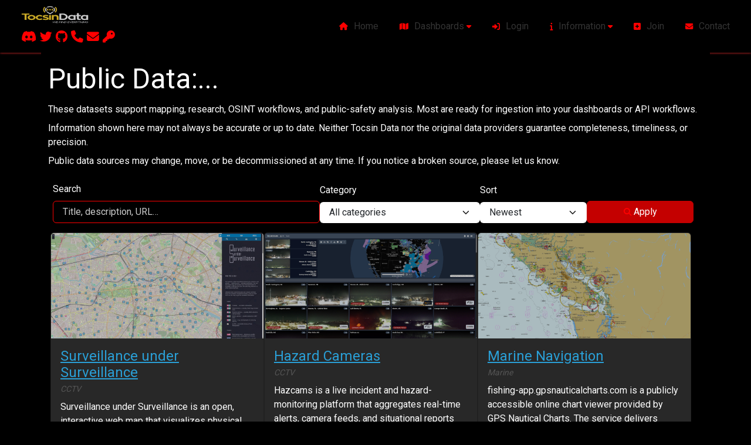

--- FILE ---
content_type: text/html; charset=UTF-8
request_url: https://tocsindata.com/public-data?info=vesselfinder
body_size: 22022
content:
<!DOCTYPE html>
<html lang="en">
<head>
	<!-- moved favicon to usersc/includes/head_tags.php --> 
	<meta charset="utf-8">
<meta http-equiv="X-UA-Compatible" content="IE=edge">
<meta name="author" content="Tocsin Data">
<meta name="copyright" content="Tocsin Data">

<meta property="og:url" content="https://demo.tocsindata.io">

<meta property="og:type" content="website">

<meta property="og:title" content="Tocsin Data">
<meta name="description" content="">
 

<meta property="og:image" content="/users/images/logo.png">
<link rel="shortcut icon" href="/favicon.ico">

<link rel="stylesheet" href="/assets/css/icons.css?v=">
<link rel="stylesheet" href="/assets/css/style.css?v=20260527"><meta property="uid" content="0">
<meta property="fingerprint" content="fa88ebc716bd2ea941f53742c884f922">
	<script defer src="/users/js/messages.js"></script>
	<title> Tocsin Data</title><style>
@font-face {
  font-family: 'Glyphicons Halflings';
  src: url('/usersc/templates/cyclops/assets/fonts/glyphicons-halflings-regular.eot');
  src:
  url('/usersc/templates/cyclops/assets/fonts/glyphicons-halflings-regular.eot?#iefix') format('embedded-opentype'),
  url('/usersc/templates/cyclops/assets/fonts/glyphicons-halflings-regular.woff2') format('woff2'),
  url('/usersc/templates/cyclops/assets/fonts/glyphicons-halflings-regular.woff') format('woff'),
  url('/usersc/templates/cyclops/assets/fonts/glyphicons-halflings-regular.ttf') format('truetype'),
  url('/usersc/templates/cyclops/assets/fonts/glyphicons-halflings-regular.svg#glyphicons_halflingsregular') format('svg');
}
</style>
<meta name="viewport" content="width=device-width, initial-scale=1">
<link rel="stylesheet" href="/usersc/templates/cyclops/assets/fonts/glyphicons.css">
<link href="/usersc/templates/cyclops/assets/css/bootstrap.min.css" rel="stylesheet">

<link href="/users/css/datatables.css" rel="stylesheet">
<link href="/users/css/menu.css" rel="stylesheet">
<script src="/users/js/menu.js"></script>
<link rel="stylesheet" href="/users/fonts/css/fontawesome.min.css">
<link rel="stylesheet" href="/users/fonts/css/brands.min.css">
<link rel="stylesheet" href="/users/fonts/css/solid.min.css">
<link rel="stylesheet" href="/users/fonts/css/v4-shims.min.css">
<script
  src="https://code.jquery.com/jquery-3.7.1.min.js"
  integrity="sha256-/JqT3SQfawRcv/BIHPThkBvs0OEvtFFmqPF/lYI/Cxo="
  crossorigin="anonymous"></script>
<script src="https://cdn.jsdelivr.net/npm/bootstrap@5.2.2/dist/js/bootstrap.bundle.min.js" integrity="sha384-OERcA2EqjJCMA+/3y+gxIOqMEjwtxJY7qPCqsdltbNJuaOe923+mo//f6V8Qbsw3" crossorigin="anonymous"></script>

  <link href="/usersc/templates/cyclops/assets/css/style.css" rel="stylesheet">

<script data-cfasync="false" nonce="3c78d0d0-495a-4fb4-9313-a25efa579201">try{(function(w,d){!function(j,k,l,m){if(j.zaraz)console.error("zaraz is loaded twice");else{j[l]=j[l]||{};j[l].executed=[];j.zaraz={deferred:[],listeners:[]};j.zaraz._v="5874";j.zaraz._n="3c78d0d0-495a-4fb4-9313-a25efa579201";j.zaraz.q=[];j.zaraz._f=function(n){return async function(){var o=Array.prototype.slice.call(arguments);j.zaraz.q.push({m:n,a:o})}};for(const p of["track","set","debug"])j.zaraz[p]=j.zaraz._f(p);j.zaraz.init=()=>{var q=k.getElementsByTagName(m)[0],r=k.createElement(m),s=k.getElementsByTagName("title")[0];s&&(j[l].t=k.getElementsByTagName("title")[0].text);j[l].x=Math.random();j[l].w=j.screen.width;j[l].h=j.screen.height;j[l].j=j.innerHeight;j[l].e=j.innerWidth;j[l].l=j.location.href;j[l].r=k.referrer;j[l].k=j.screen.colorDepth;j[l].n=k.characterSet;j[l].o=(new Date).getTimezoneOffset();if(j.dataLayer)for(const t of Object.entries(Object.entries(dataLayer).reduce((u,v)=>({...u[1],...v[1]}),{})))zaraz.set(t[0],t[1],{scope:"page"});j[l].q=[];for(;j.zaraz.q.length;){const w=j.zaraz.q.shift();j[l].q.push(w)}r.defer=!0;for(const x of[localStorage,sessionStorage])Object.keys(x||{}).filter(z=>z.startsWith("_zaraz_")).forEach(y=>{try{j[l]["z_"+y.slice(7)]=JSON.parse(x.getItem(y))}catch{j[l]["z_"+y.slice(7)]=x.getItem(y)}});r.referrerPolicy="origin";r.src="/cdn-cgi/zaraz/s.js?z="+btoa(encodeURIComponent(JSON.stringify(j[l])));q.parentNode.insertBefore(r,q)};["complete","interactive"].includes(k.readyState)?zaraz.init():j.addEventListener("DOMContentLoaded",zaraz.init)}}(w,d,"zarazData","script");window.zaraz._p=async d$=>new Promise(ea=>{if(d$){d$.e&&d$.e.forEach(eb=>{try{const ec=d.querySelector("script[nonce]"),ed=ec?.nonce||ec?.getAttribute("nonce"),ee=d.createElement("script");ed&&(ee.nonce=ed);ee.innerHTML=eb;ee.onload=()=>{d.head.removeChild(ee)};d.head.appendChild(ee)}catch(ef){console.error(`Error executing script: ${eb}\n`,ef)}});Promise.allSettled((d$.f||[]).map(eg=>fetch(eg[0],eg[1])))}ea()});zaraz._p({"e":["(function(w,d){})(window,document)"]});})(window,document)}catch(e){throw fetch("/cdn-cgi/zaraz/t"),e;};</script></head>
<body class="d-flex flex-column min-vh-100">
<script src="https://cdnjs.cloudflare.com/ajax/libs/Chart.js/4.4.1/chart.umd.min.js" integrity="sha512-CQBWl4fJHWbryGE+Pc7UAxWMUMNMWzWxF4SQo9CgkJIN1kx6djDQZjh3Y8SZ1d+6I+1zze6Z7kHXO7q3UyZAWw==" crossorigin="anonymous" referrerpolicy="no-referrer"></script>
<style media="screen">
.nav-item {
padding-left:2rem;
}

.nohide {
  color: black !important;
}
.btn-block{
  width:85%;
}

</style>

<nav><ul class='us_menu horizontal custom'  style=' z-index: 50;' id='us_menu_1_6978e3971a4c1' data-menu_id='1'><div class='us_brand full_screen'><a href="/" >
<img src="https://tocsindata.com/assets/images/logo.png" width="120px"/><div class="center" style="text-align:center; font-size: 25px"><a href="/">
</a>
<a href="https://discord.gg/w2sGVdBfCu" class="twitter" target="_blank" rel="noopener"><i class="fa-brands fa-discord"></i></a>
<a href="https://twitter.com/competentmen" class="twitter" target="_blank" rel="noopener"><i class="fa-brands fa-twitter"></i></a>
<a href="https://github.com/tocsindata" class="google-plus" target="_blank" rel="noopener"><i class="fa-brands fa-github"></i></a>
<a href="tel://1%20(888)%20271-1011" class="phone" target="_blank" rel="noopener"><i class="fa-solid fa-phone"></i></a>
<a href="/cdn-cgi/l/email-protection#b19e9ed8dfd7def1c5ded2c2d8dfd5d0c5d09fd2dedc" class="email" target="_blank" rel="noopener"><i class="fa-solid fa-envelope"></i></a>
<a href="https://tocsindata.com/shared/publickey.asc" class="pgp" target="_blank" rel="noopener"><i class="fa-solid fa-key"></i></a>
</div></a></div><div class='flex-grow-1'></div><div class='us_menu_mobile_wrapper'><div class='us_brand'><a href="/" >
<img src="https://tocsindata.com/assets/images/logo.png" width="120px"/><div class="center" style="text-align:center; font-size: 25px"><a href="/">
</a>
<a href="https://discord.gg/w2sGVdBfCu" class="twitter" target="_blank" rel="noopener"><i class="fa-brands fa-discord"></i></a>
<a href="https://twitter.com/competentmen" class="twitter" target="_blank" rel="noopener"><i class="fa-brands fa-twitter"></i></a>
<a href="https://github.com/tocsindata" class="google-plus" target="_blank" rel="noopener"><i class="fa-brands fa-github"></i></a>
<a href="tel://1%20(888)%20271-1011" class="phone" target="_blank" rel="noopener"><i class="fa-solid fa-phone"></i></a>
<a href="/cdn-cgi/l/email-protection#ab8484c2c5cdc4ebdfc4c8d8c2c5cfcadfca85c8c4c6" class="email" target="_blank" rel="noopener"><i class="fa-solid fa-envelope"></i></a>
<a href="https://tocsindata.com/shared/publickey.asc" class="pgp" target="_blank" rel="noopener"><i class="fa-solid fa-key"></i></a>
</div></a></div><span class='additional-mobile-icons'></span><div class='us_menu_mobile_control' data-target='1_6978e3971a4c1'><i class='fa fa-bars'></i></div></div><li class='' data-menu='1'><a class='' href='/#'  target='_self' ><i class='fa fa-home'></i><span class='labelText'>Home</span></a></li><li class='dropdown' data-menu='1'><a class='sub-toggle' href='/' id='menu_1_6978e3971a4c1_dropdown_105' role='button' aria-haspopup='true' aria-expanded='false' data-toggle='dropdown' data-target='#menu_1_6978e3971a4c1_dropdown_105'><i class='fa fa-map'></i><span class='labelText'>Dashboards</span><span class='caret fa fa-caret-down'></span></a><ul class='us_sub-menu' aria-labelledby='menu_1_dropdown_105' style=' z-index: 50;' ><li class='' data-menu='1'><a class=' dashfree' href='/marine'  target='_self' ><i class='td td-boat'></i><span class='labelText'>Marine AIS</span></a></li></ul></li><li class='' data-menu='1'><a class='' href='/login'  target='_self' ><i class='fa fa-sign-in'></i><span class='labelText'>Login</span></a></li><li class='dropdown' data-menu='1'><a class='sub-toggle' href='/' id='menu_1_6978e3971a4c1_dropdown_75' role='button' aria-haspopup='true' aria-expanded='false' data-toggle='dropdown' data-target='#menu_1_6978e3971a4c1_dropdown_75'><i class='fa fa-info'></i><span class='labelText'>Information</span><span class='caret fa fa-caret-down'></span></a><ul class='us_sub-menu' aria-labelledby='menu_1_dropdown_75' style=' z-index: 50;' ><li class='' data-menu='1'><a class='' href='/faq'  target='_self' ><i class='fa fa-question'></i><span class='labelText'>FAQ</span></a></li><li class='' data-menu='1'><a class='' href='/documents'  target='_self' ><i class='fa fa-book'></i><span class='labelText'>Documentation</span></a></li><li class='' data-menu='1'><a class='' href='/public-data'  target='_self' ><i class='fa fa-info'></i><span class='labelText'>Public Data</span></a></li><li class='' data-menu='1'><a class='' href='/portfolio'  target='_self' ><i class='fa fa-photo'></i><span class='labelText'>Portfolio</span></a></li><li class='' data-menu='1'><a class='' href='/api-management'  target='_self' ><i class='fa fa-database'></i><span class='labelText'>API Management</span></a></li><li class='' data-menu='1'><a class='' href='/network-monitoring'  target='_self' ><i class='fa fa-arrows'></i><span class='labelText'>Network Monitoring</span></a></li><li class='' data-menu='1'><a class='' href='/finding-data'  target='_self' ><i class='fa fa-database'></i><span class='labelText'>Finding Data</span></a></li><li class='' data-menu='1'><a class='' href='/gis-mapping'  target='_self' ><i class='fa fa-map'></i><span class='labelText'>GIS Mapping</span></a></li><li class='' data-menu='1'><a class='' href='/backups'  target='_self' ><i class='fa fa-database'></i><span class='labelText'>Backups</span></a></li><li class='' data-menu='1'><a class='' href='/iptv'  target='_self' ><i class='fa fa-tv'></i><span class='labelText'>IPTV</span></a></li><li class='' data-menu='1'><a class='' href='/about'  target='_self' ><i class='fa fa-question'></i><span class='labelText'>About</span></a></li></ul></li><li class='' data-menu='1'><a class='' href='/join'  target='_self' ><i class='fa fa-plus-square'></i><span class='labelText'>Join</span></a></li><li class='' data-menu='1'><a class='' href='/contact'  target='_self' ><i class='fa fa-envelope-o'></i><span class='labelText'>Contact</span></a></li></ul></nav><div class="container">
<style media="screen">
  .usmsgblock {
    z-index: 999 !important;
    position: fixed;
    top: 4.5em;
    right: 1em;
  }
  .usmsg {
    border: 1px solid;
  }
</style>
<div class="usmsgblock">
<div style="" id="errUserSpiceMessages" class="show d-none">
  <span id="errUserSpiceMessage"></span>
  <button type="button" class="close btn-close" data-dismiss="alert" data-bs-dismiss="alert" aria-label="Close"></button>
</div>
<div style="" id="msgUserSpiceMessages" class="show d-none">
  <span id="msgUserSpiceMessage"></span>
  <button type="button" class="close btn-close" data-dismiss="alert" data-bs-dismiss="alert" aria-label="Close"></button>
</div>
<div style="" id="valSucUserSpiceMessages" class="show d-none">
  <span id="valSucUserSpiceMessage"></span>
  <button type="button" class="close btn-close" data-dismiss="alert" data-bs-dismiss="alert" aria-label="Close"></button>
</div>
<div style="" id="valErrUserSpiceMessages" class="show d-none">
  <span id="valErrUserSpiceMessage"></span>
  <button type="button" class="close btn-close" data-dismiss="alert" data-bs-dismiss="alert" aria-label="Close"></button>
</div>
<div style="" id="genMsgUserSpiceMessages" class="show d-none">
  <span id="genMsgUserSpiceMessage"></span>
  <button type="button" class="close btn-close" data-dismiss="alert" data-bs-dismiss="alert" aria-label="Close"></button>
</div>
</div>
 
<style>
.infobox{
  display:block !important;
  width:100%;
  margin:1rem 0;
}
.infobox .line{
  display:block !important;
  width:100% !important;
  margin:0.5rem 0;
  white-space:normal !important;
}
.infobox h2{
  display:block !important;
  width:100% !important;
  margin:0 0 0.75rem 0;
}
</style>

<div class="infobox">
  <h2>Public Data:...</h2>

  <div class="line">
    These datasets support mapping, research, OSINT workflows, and public-safety analysis. Most are ready for ingestion into your dashboards or API workflows.
  </div>

  <div class="line">
    Information shown here may not always be accurate or up to date. Neither Tocsin Data nor the original data providers guarantee completeness, timeliness, or precision.
  </div>

  <div class="line">
    Public data sources may change, move, or be decommissioned at any time. If you notice a broken source, please let us know.
  </div>
</div>



<div class="container my-4">

  <form class="row gy-2 gx-2 align-items-end mb-3" method="get" action="/public-data">
 
    <div class="col-md-5">
      <label class="form-label" for="q">Search</label>
      <input id="q" name="q" class="form-control" placeholder="Title, description, URL…" value="">
    </div>
    <div class="col-md-3">
      <label class="form-label" for="category_id">Category</label>
      <select id="category_id" name="category_id" class="form-select">
        <option value="">All categories</option>
                  <option value="5" >Aviation</option>
                  <option value="20" >British Columbia</option>
                  <option value="38" >CCTV</option>
                  <option value="2" >Corruption</option>
                  <option value="18" >Crime</option>
                  <option value="10" >Cybersecurity</option>
                  <option value="16" >Earthquakes</option>
                  <option value="15" >Education</option>
                  <option value="13" >Food Security</option>
                  <option value="36" >Free Speech</option>
                  <option value="26" >Geography - USA</option>
                  <option value="31" >Green Energy</option>
                  <option value="27" >Hate Crime</option>
                  <option value="17" >Hazardous Materials</option>
                  <option value="7" >Human Trafficing</option>
                  <option value="29" >Infectious Disease</option>
                  <option value="8" >International Issues</option>
                  <option value="24" >Labor</option>
                  <option value="37" >Law and Order</option>
                  <option value="28" >Law Enforcement</option>
                  <option value="6" >Marine</option>
                  <option value="34" >Maritime</option>
                  <option value="12" >Misc</option>
                  <option value="35" >Multiple Maps</option>
                  <option value="14" >Natural and Manmade Disasters</option>
                  <option value="30" >Presidential Threats (USA)</option>
                  <option value="3" >Protests</option>
                  <option value="9" >Religious Persecution</option>
                  <option value="22" >Satellites</option>
                  <option value="32" >School Security</option>
                  <option value="33" >Self Defense</option>
                  <option value="11" >War on Drugs</option>
                  <option value="25" >Weather</option>
              </select>
    </div>
    <div class="col-md-2">
      <label class="form-label" for="sort">Sort</label>
      <select id="sort" name="sort" class="form-select">
        <option value="new" selected>Newest</option>
        <option value="az"  >A–Z</option>
      </select>
    </div>
    <div class="col-md-2">
      <label class="form-label d-none d-md-block">&nbsp;</label>
      <button class="btn btn-primary w-100"><i class="fa fa-search me-1"></i>Apply</button>
    </div>
  </form>

      <div class="row row-cols-1 row-cols-sm-2 row-cols-lg-3 g-3">
              <div class="col">
          <div class="card h-100">
                          <a href="https://sunders.uber.space/" target="_blank" rel="noopener noreferrer">
                <img src="/assets/images/public_data/sus.png" class="card-img-top" alt="Surveillance under Surveillance" style="object-fit:cover;max-height:180px">
              </a>
                        <div class="card-body d-flex flex-column">
              <h5 class="card-title mb-1">
                <a href="https://sunders.uber.space/" target="_blank" rel="noopener noreferrer">
                  Surveillance under Surveillance                </a>
              </h5>
              <div class="text-muted small mb-2">CCTV</div>
              <p class="card-text flex-grow-1 mb-2">Surveillance under Surveillance is an open, interactive web map that visualizes physical surveillance infrastructure—including cameras, guards, and automatic license plate recognition (ALPR) systems—using crowd-sourced …</p>
              <div class="d-flex align-items-center justify-content-between">
                <a class="btn btn-sm btn-outline-primary" href="https://sunders.uber.space/" target="_blank" rel="noopener noreferrer">
                  <i class="fa fa-external-link-alt me-1"></i>Open
                </a>

                                  <button
                    type="button"
                    class="btn btn-sm btn-outline-dark ms-2"
                    data-bs-toggle="modal"
                    data-bs-target="#pdDescModal"
                    data-pd-title="Surveillance under Surveillance"
                    data-pd-body-b64="[base64]">
                    Read more
                  </button>
                
                                  <details class="ms-2 small" style="max-width:60%;">
                    <summary class="btn btn-sm btn-outline-secondary">Disclaimer</summary>
                    <div class="mt-2 p-2 border rounded bg-light" style="max-height:220px; overflow:auto;">
                      The links that appear in this item are not associated with Tocsin Data, links provided here are for information purposes only.                    </div>
                  </details>
                
              </div>
            </div>
            <div class="card-footer text-muted small">
              Updated 2025-12-18 05:29:29            </div>
          </div>
        </div>
              <div class="col">
          <div class="card h-100">
                          <a href="https://hazcams.com/" target="_blank" rel="noopener noreferrer">
                <img src="/assets/images/public_data/hazcams.png" class="card-img-top" alt="Hazard Cameras" style="object-fit:cover;max-height:180px">
              </a>
                        <div class="card-body d-flex flex-column">
              <h5 class="card-title mb-1">
                <a href="https://hazcams.com/" target="_blank" rel="noopener noreferrer">
                  Hazard Cameras                </a>
              </h5>
              <div class="text-muted small mb-2">CCTV</div>
              <p class="card-text flex-grow-1 mb-2">Hazcams is a live incident and hazard-monitoring platform that aggregates real-time alerts, camera feeds, and situational reports related to public safety, emergencies, and hazardous events, providing rapid awareness fo…</p>
              <div class="d-flex align-items-center justify-content-between">
                <a class="btn btn-sm btn-outline-primary" href="https://hazcams.com/" target="_blank" rel="noopener noreferrer">
                  <i class="fa fa-external-link-alt me-1"></i>Open
                </a>

                                  <button
                    type="button"
                    class="btn btn-sm btn-outline-dark ms-2"
                    data-bs-toggle="modal"
                    data-bs-target="#pdDescModal"
                    data-pd-title="Hazard Cameras"
                    data-pd-body-b64="[base64]">
                    Read more
                  </button>
                
                                  <details class="ms-2 small" style="max-width:60%;">
                    <summary class="btn btn-sm btn-outline-secondary">Disclaimer</summary>
                    <div class="mt-2 p-2 border rounded bg-light" style="max-height:220px; overflow:auto;">
                      The links that appear in this item are not associated with Tocsin Data, links provided here are for information purposes only.                    </div>
                  </details>
                
              </div>
            </div>
            <div class="card-footer text-muted small">
              Updated 2025-12-15 05:04:29            </div>
          </div>
        </div>
              <div class="col">
          <div class="card h-100">
                          <a href="https://fishing-app.gpsnauticalcharts.com/i-boating-fishing-web-app/fishing-marine-charts-navigation.html#12.5/37.8115/-122.3890" target="_blank" rel="noopener noreferrer">
                <img src="/assets/images/public_data/ifish.png" class="card-img-top" alt="Marine Navigation" style="object-fit:cover;max-height:180px">
              </a>
                        <div class="card-body d-flex flex-column">
              <h5 class="card-title mb-1">
                <a href="https://fishing-app.gpsnauticalcharts.com/i-boating-fishing-web-app/fishing-marine-charts-navigation.html#12.5/37.8115/-122.3890" target="_blank" rel="noopener noreferrer">
                  Marine Navigation                </a>
              </h5>
              <div class="text-muted small mb-2">Marine</div>
              <p class="card-text flex-grow-1 mb-2">fishing-app.gpsnauticalcharts.com is a publicly accessible online chart viewer provided by GPS Nautical Charts. The service delivers interactive marine and inland-water mapping, including depth contours, bathymetry, and…</p>
              <div class="d-flex align-items-center justify-content-between">
                <a class="btn btn-sm btn-outline-primary" href="https://fishing-app.gpsnauticalcharts.com/i-boating-fishing-web-app/fishing-marine-charts-navigation.html#12.5/37.8115/-122.3890" target="_blank" rel="noopener noreferrer">
                  <i class="fa fa-external-link-alt me-1"></i>Open
                </a>

                                  <button
                    type="button"
                    class="btn btn-sm btn-outline-dark ms-2"
                    data-bs-toggle="modal"
                    data-bs-target="#pdDescModal"
                    data-pd-title="Marine Navigation"
                    data-pd-body-b64="[base64]">
                    Read more
                  </button>
                
                                  <details class="ms-2 small" style="max-width:60%;">
                    <summary class="btn btn-sm btn-outline-secondary">Disclaimer</summary>
                    <div class="mt-2 p-2 border rounded bg-light" style="max-height:220px; overflow:auto;">
                      The links that appear in this item are not associated with Tocsin Data, links provided here are for information purposes only.                    </div>
                  </details>
                
              </div>
            </div>
            <div class="card-footer text-muted small">
              Updated 2025-12-01 00:28:36            </div>
          </div>
        </div>
              <div class="col">
          <div class="card h-100">
                          <a href="https://activistmap.com/" target="_blank" rel="noopener noreferrer">
                <img src="/assets/images/public_data/actmap.png" class="card-img-top" alt="ActivistMap.com" style="object-fit:cover;max-height:180px">
              </a>
                        <div class="card-body d-flex flex-column">
              <h5 class="card-title mb-1">
                <a href="https://activistmap.com/" target="_blank" rel="noopener noreferrer">
                  ActivistMap.com                </a>
              </h5>
              <div class="text-muted small mb-2">Protests</div>
              <p class="card-text flex-grow-1 mb-2">The ActivistMap.com integration into the leading command center software platform, Visual Command Center, will provide GSOCs with global incident monitoring for protest and terrorist activities including anarchist actio…</p>
              <div class="d-flex align-items-center justify-content-between">
                <a class="btn btn-sm btn-outline-primary" href="https://activistmap.com/" target="_blank" rel="noopener noreferrer">
                  <i class="fa fa-external-link-alt me-1"></i>Open
                </a>

                                  <button
                    type="button"
                    class="btn btn-sm btn-outline-dark ms-2"
                    data-bs-toggle="modal"
                    data-bs-target="#pdDescModal"
                    data-pd-title="ActivistMap.com"
                    data-pd-body-b64="[base64]">
                    Read more
                  </button>
                
                                  <details class="ms-2 small" style="max-width:60%;">
                    <summary class="btn btn-sm btn-outline-secondary">Disclaimer</summary>
                    <div class="mt-2 p-2 border rounded bg-light" style="max-height:220px; overflow:auto;">
                      <p><i class="fa-solid fa-circle-exclamation"></i> Disclaimer: The links that appear in this item may be associated/affiliated with Tocsin Data by contract, sponsorship, or via a client.</p>                    </div>
                  </details>
                
              </div>
            </div>
            <div class="card-footer text-muted small">
              Updated 2025-11-10 21:56:09            </div>
          </div>
        </div>
              <div class="col">
          <div class="card h-100">
                          <a href="https://travelmap.fi/" target="_blank" rel="noopener noreferrer">
                <img src="/assets/images/public_data/travelmap.png" class="card-img-top" alt="Travel Advisoy Map" style="object-fit:cover;max-height:180px">
              </a>
                        <div class="card-body d-flex flex-column">
              <h5 class="card-title mb-1">
                <a href="https://travelmap.fi/" target="_blank" rel="noopener noreferrer">
                  Travel Advisoy Map                </a>
              </h5>
              <div class="text-muted small mb-2">International Issues</div>
              <p class="card-text flex-grow-1 mb-2">I've been building a web app that colorizes countries based on their safety levels according to the travel advisories from Ministry for Foreign Affairs of Finland. https://travelmap.fi/ It uses MapLibre, PostGIS, Martin…</p>
              <div class="d-flex align-items-center justify-content-between">
                <a class="btn btn-sm btn-outline-primary" href="https://travelmap.fi/" target="_blank" rel="noopener noreferrer">
                  <i class="fa fa-external-link-alt me-1"></i>Open
                </a>

                                  <button
                    type="button"
                    class="btn btn-sm btn-outline-dark ms-2"
                    data-bs-toggle="modal"
                    data-bs-target="#pdDescModal"
                    data-pd-title="Travel Advisoy Map"
                    data-pd-body-b64="[base64]">
                    Read more
                  </button>
                
                                  <details class="ms-2 small" style="max-width:60%;">
                    <summary class="btn btn-sm btn-outline-secondary">Disclaimer</summary>
                    <div class="mt-2 p-2 border rounded bg-light" style="max-height:220px; overflow:auto;">
                      The links that appear in this item are not associated with Tocsin Data, links provided here are for information purposes only.                    </div>
                  </details>
                
              </div>
            </div>
            <div class="card-footer text-muted small">
              Updated 2025-11-09 22:41:18            </div>
          </div>
        </div>
              <div class="col">
          <div class="card h-100">
                          <a href="https://map.worldweatheronline.com/" target="_blank" rel="noopener noreferrer">
                <img src="/assets/images/public_data/worldweatheronline.png" class="card-img-top" alt="Worldweatheronline.com" style="object-fit:cover;max-height:180px">
              </a>
                        <div class="card-body d-flex flex-column">
              <h5 class="card-title mb-1">
                <a href="https://map.worldweatheronline.com/" target="_blank" rel="noopener noreferrer">
                  Worldweatheronline.com                </a>
              </h5>
              <div class="text-muted small mb-2">Weather</div>
              <p class="card-text flex-grow-1 mb-2">Interactive world weather map by Worldweatheronline.com with temperature, precipitation, cloudiness, wind. Animated hourly and daily weather forecasts on map.</p>
              <div class="d-flex align-items-center justify-content-between">
                <a class="btn btn-sm btn-outline-primary" href="https://map.worldweatheronline.com/" target="_blank" rel="noopener noreferrer">
                  <i class="fa fa-external-link-alt me-1"></i>Open
                </a>

                
                                  <details class="ms-2 small" style="max-width:60%;">
                    <summary class="btn btn-sm btn-outline-secondary">Disclaimer</summary>
                    <div class="mt-2 p-2 border rounded bg-light" style="max-height:220px; overflow:auto;">
                      The links that appear in this item are not associated with Tocsin Data, links provided here are for information purposes only.                    </div>
                  </details>
                
              </div>
            </div>
            <div class="card-footer text-muted small">
              Updated 2025-11-09 22:37:03            </div>
          </div>
        </div>
              <div class="col">
          <div class="card h-100">
                          <a href="https://www.windy.com/?50.887,-120.736,5" target="_blank" rel="noopener noreferrer">
                <img src="/assets/images/public_data/windy.png" class="card-img-top" alt="Windy Weather Map" style="object-fit:cover;max-height:180px">
              </a>
                        <div class="card-body d-flex flex-column">
              <h5 class="card-title mb-1">
                <a href="https://www.windy.com/?50.887,-120.736,5" target="_blank" rel="noopener noreferrer">
                  Windy Weather Map                </a>
              </h5>
              <div class="text-muted small mb-2">Weather</div>
              <p class="card-text flex-grow-1 mb-2">Weather radar, wind and waves forecast for kiters, surfers, paragliders ... Worldwide animated weather map, with easy to use layers and precise spot forecast</p>
              <div class="d-flex align-items-center justify-content-between">
                <a class="btn btn-sm btn-outline-primary" href="https://www.windy.com/?50.887,-120.736,5" target="_blank" rel="noopener noreferrer">
                  <i class="fa fa-external-link-alt me-1"></i>Open
                </a>

                
                                  <details class="ms-2 small" style="max-width:60%;">
                    <summary class="btn btn-sm btn-outline-secondary">Disclaimer</summary>
                    <div class="mt-2 p-2 border rounded bg-light" style="max-height:220px; overflow:auto;">
                      The links that appear in this item are not associated with Tocsin Data, links provided here are for information purposes only.                    </div>
                  </details>
                
              </div>
            </div>
            <div class="card-footer text-muted small">
              Updated 2025-11-09 22:36:27            </div>
          </div>
        </div>
              <div class="col">
          <div class="card h-100">
                          <a href="https://www.arcgis.com/apps/dashboards/ac7f79714c8c44859fd2d51cbadf5dbd" target="_blank" rel="noopener noreferrer">
                <img src="/assets/images/public_data/wfcrc.png" class="card-img-top" alt="WFCRC&amp;#039;s Beach and Reef Report Dashboard" style="object-fit:cover;max-height:180px">
              </a>
                        <div class="card-body d-flex flex-column">
              <h5 class="card-title mb-1">
                <a href="https://www.arcgis.com/apps/dashboards/ac7f79714c8c44859fd2d51cbadf5dbd" target="_blank" rel="noopener noreferrer">
                  WFCRC&amp;#039;s Beach and Reef Report Dashboard                </a>
              </h5>
              <div class="text-muted small mb-2">Maritime</div>
              <p class="card-text flex-grow-1 mb-2">The World Federation for Coral Reef Conservation (WFCRC) gladly presents the Collaborative Beach and Coral Reef Registry. The Registry, consisting of an ArcGIS Survey 123 and Dashboard, is a user-friendly and open-sourc…</p>
              <div class="d-flex align-items-center justify-content-between">
                <a class="btn btn-sm btn-outline-primary" href="https://www.arcgis.com/apps/dashboards/ac7f79714c8c44859fd2d51cbadf5dbd" target="_blank" rel="noopener noreferrer">
                  <i class="fa fa-external-link-alt me-1"></i>Open
                </a>

                                  <button
                    type="button"
                    class="btn btn-sm btn-outline-dark ms-2"
                    data-bs-toggle="modal"
                    data-bs-target="#pdDescModal"
                    data-pd-title="WFCRC&amp;#039;s Beach and Reef Report Dashboard"
                    data-pd-body-b64="[base64]">
                    Read more
                  </button>
                
                                  <details class="ms-2 small" style="max-width:60%;">
                    <summary class="btn btn-sm btn-outline-secondary">Disclaimer</summary>
                    <div class="mt-2 p-2 border rounded bg-light" style="max-height:220px; overflow:auto;">
                      The links that appear in this item are not associated with Tocsin Data, links provided here are for information purposes only.                    </div>
                  </details>
                
              </div>
            </div>
            <div class="card-footer text-muted small">
              Updated 2025-11-09 22:35:49            </div>
          </div>
        </div>
              <div class="col">
          <div class="card h-100">
                          <a href="https://radar.scanbc.com/VirtualRadar/desktop.html" target="_blank" rel="noopener noreferrer">
                <img src="/assets/images/public_data/scanbc.png" class="card-img-top" alt="VirtualRadar by scanbc" style="object-fit:cover;max-height:180px">
              </a>
                        <div class="card-body d-flex flex-column">
              <h5 class="card-title mb-1">
                <a href="https://radar.scanbc.com/VirtualRadar/desktop.html" target="_blank" rel="noopener noreferrer">
                  VirtualRadar by scanbc                </a>
              </h5>
              <div class="text-muted small mb-2">British Columbia</div>
              <p class="card-text flex-grow-1 mb-2">ScanBC. ScanBC is British Columbia's online radio scanning community.</p>
              <div class="d-flex align-items-center justify-content-between">
                <a class="btn btn-sm btn-outline-primary" href="https://radar.scanbc.com/VirtualRadar/desktop.html" target="_blank" rel="noopener noreferrer">
                  <i class="fa fa-external-link-alt me-1"></i>Open
                </a>

                
                                  <details class="ms-2 small" style="max-width:60%;">
                    <summary class="btn btn-sm btn-outline-secondary">Disclaimer</summary>
                    <div class="mt-2 p-2 border rounded bg-light" style="max-height:220px; overflow:auto;">
                      The links that appear in this item are not associated with Tocsin Data, links provided here are for information purposes only.                    </div>
                  </details>
                
              </div>
            </div>
            <div class="card-footer text-muted small">
              Updated 2025-11-09 22:35:10            </div>
          </div>
        </div>
              <div class="col">
          <div class="card h-100">
                          <a href="https://www.vesselfinder.com/" target="_blank" rel="noopener noreferrer">
                <img src="/assets/images/public_data/vf.png" class="card-img-top" alt="VesselFinder" style="object-fit:cover;max-height:180px">
              </a>
                        <div class="card-body d-flex flex-column">
              <h5 class="card-title mb-1">
                <a href="https://www.vesselfinder.com/" target="_blank" rel="noopener noreferrer">
                  VesselFinder                </a>
              </h5>
              <div class="text-muted small mb-2">Marine</div>
              <p class="card-text flex-grow-1 mb-2">VesselFinder is a website that provides real-time information about ship movements and maritime traffic. Users can track the current positions of vessels, view historical data, and access various details about ships wor…</p>
              <div class="d-flex align-items-center justify-content-between">
                <a class="btn btn-sm btn-outline-primary" href="https://www.vesselfinder.com/" target="_blank" rel="noopener noreferrer">
                  <i class="fa fa-external-link-alt me-1"></i>Open
                </a>

                
                                  <details class="ms-2 small" style="max-width:60%;">
                    <summary class="btn btn-sm btn-outline-secondary">Disclaimer</summary>
                    <div class="mt-2 p-2 border rounded bg-light" style="max-height:220px; overflow:auto;">
                      The links that appear in this item are not associated with Tocsin Data, links provided here are for information purposes only.                    </div>
                  </details>
                
              </div>
            </div>
            <div class="card-footer text-muted small">
              Updated 2025-11-09 22:34:32            </div>
          </div>
        </div>
              <div class="col">
          <div class="card h-100">
                          <a href="https://www.ventusky.com/" target="_blank" rel="noopener noreferrer">
                <img src="/assets/images/public_data/ventusky.png" class="card-img-top" alt="Ventusky Weather Map" style="object-fit:cover;max-height:180px">
              </a>
                        <div class="card-body d-flex flex-column">
              <h5 class="card-title mb-1">
                <a href="https://www.ventusky.com/" target="_blank" rel="noopener noreferrer">
                  Ventusky Weather Map                </a>
              </h5>
              <div class="text-muted small mb-2">Weather</div>
              <p class="card-text flex-grow-1 mb-2">Live wind, rain, radar or temperature maps, more than 50 weather layers, detailed forecast for your place, data from the best weather forecast models</p>
              <div class="d-flex align-items-center justify-content-between">
                <a class="btn btn-sm btn-outline-primary" href="https://www.ventusky.com/" target="_blank" rel="noopener noreferrer">
                  <i class="fa fa-external-link-alt me-1"></i>Open
                </a>

                
                                  <details class="ms-2 small" style="max-width:60%;">
                    <summary class="btn btn-sm btn-outline-secondary">Disclaimer</summary>
                    <div class="mt-2 p-2 border rounded bg-light" style="max-height:220px; overflow:auto;">
                      The links that appear in this item are not associated with Tocsin Data, links provided here are for information purposes only.                    </div>
                  </details>
                
              </div>
            </div>
            <div class="card-footer text-muted small">
              Updated 2025-11-09 22:33:53            </div>
          </div>
        </div>
              <div class="col">
          <div class="card h-100">
                          <a href="https://gangs.globalincidentmap.com/" target="_blank" rel="noopener noreferrer">
                <img src="/assets/images/public_data/gang1.png" class="card-img-top" alt="USA Gang Activity Map" style="object-fit:cover;max-height:180px">
              </a>
                        <div class="card-body d-flex flex-column">
              <h5 class="card-title mb-1">
                <a href="https://gangs.globalincidentmap.com/" target="_blank" rel="noopener noreferrer">
                  USA Gang Activity Map                </a>
              </h5>
              <div class="text-muted small mb-2">Law and Order</div>
              <p class="card-text flex-grow-1 mb-2">This feature layer is United States in scope. This feature layer may contain any gang-related incident, shootings, threats, arrests, crimes, or other related activities. We may alter the content policy on this feed in t…</p>
              <div class="d-flex align-items-center justify-content-between">
                <a class="btn btn-sm btn-outline-primary" href="https://gangs.globalincidentmap.com/" target="_blank" rel="noopener noreferrer">
                  <i class="fa fa-external-link-alt me-1"></i>Open
                </a>

                                  <button
                    type="button"
                    class="btn btn-sm btn-outline-dark ms-2"
                    data-bs-toggle="modal"
                    data-bs-target="#pdDescModal"
                    data-pd-title="USA Gang Activity Map"
                    data-pd-body-b64="[base64]">
                    Read more
                  </button>
                
                                  <details class="ms-2 small" style="max-width:60%;">
                    <summary class="btn btn-sm btn-outline-secondary">Disclaimer</summary>
                    <div class="mt-2 p-2 border rounded bg-light" style="max-height:220px; overflow:auto;">
                      <p><i class="fa-solid fa-circle-exclamation"></i> Disclaimer: The links that appear in this item may be associated/affiliated with Tocsin Data by contract, sponsorship, or via a client.</p>                    </div>
                  </details>
                
              </div>
            </div>
            <div class="card-footer text-muted small">
              Updated 2025-11-09 22:33:07            </div>
          </div>
        </div>
              <div class="col">
          <div class="card h-100">
                          <a href="https://www.informationaware.com/threats-to-journalists-map" target="_blank" rel="noopener noreferrer">
                <img src="/assets/images/public_data/threat2.png" class="card-img-top" alt="Threats to Journalists" style="object-fit:cover;max-height:180px">
              </a>
                        <div class="card-body d-flex flex-column">
              <h5 class="card-title mb-1">
                <a href="https://www.informationaware.com/threats-to-journalists-map" target="_blank" rel="noopener noreferrer">
                  Threats to Journalists                </a>
              </h5>
              <div class="text-muted small mb-2">Free Speech</div>
              <p class="card-text flex-grow-1 mb-2">This feature layer is global in scope. This feature layer covers attacks against journalists, kidnapped journalists, certain arrests/jailed journalists, threatened journalists. The feature layer may include attacks agai…</p>
              <div class="d-flex align-items-center justify-content-between">
                <a class="btn btn-sm btn-outline-primary" href="https://www.informationaware.com/threats-to-journalists-map" target="_blank" rel="noopener noreferrer">
                  <i class="fa fa-external-link-alt me-1"></i>Open
                </a>

                                  <button
                    type="button"
                    class="btn btn-sm btn-outline-dark ms-2"
                    data-bs-toggle="modal"
                    data-bs-target="#pdDescModal"
                    data-pd-title="Threats to Journalists"
                    data-pd-body-b64="[base64]">
                    Read more
                  </button>
                
                                  <details class="ms-2 small" style="max-width:60%;">
                    <summary class="btn btn-sm btn-outline-secondary">Disclaimer</summary>
                    <div class="mt-2 p-2 border rounded bg-light" style="max-height:220px; overflow:auto;">
                      <p><i class="fa-solid fa-circle-exclamation"></i> Disclaimer: The links that appear in this item may be associated/affiliated with Tocsin Data by contract, sponsorship, or via a client.</p>                    </div>
                  </details>
                
              </div>
            </div>
            <div class="card-footer text-muted small">
              Updated 2025-11-09 22:32:24            </div>
          </div>
        </div>
              <div class="col">
          <div class="card h-100">
                          <a href="https://soar.earth/" target="_blank" rel="noopener noreferrer">
                <img src="/assets/images/public_data/soar.png" class="card-img-top" alt="Soar Earth" style="object-fit:cover;max-height:180px">
              </a>
                        <div class="card-body d-flex flex-column">
              <h5 class="card-title mb-1">
                <a href="https://soar.earth/" target="_blank" rel="noopener noreferrer">
                  Soar Earth                </a>
              </h5>
              <div class="text-muted small mb-2">Multiple Maps</div>
              <p class="card-text flex-grow-1 mb-2">Soar is the world's largest online atlas, and the home of maps on the internet. Our platform allows anyone in the world to view, upload, discover, and interact with an enormous library of high quality maps and images. W…</p>
              <div class="d-flex align-items-center justify-content-between">
                <a class="btn btn-sm btn-outline-primary" href="https://soar.earth/" target="_blank" rel="noopener noreferrer">
                  <i class="fa fa-external-link-alt me-1"></i>Open
                </a>

                                  <button
                    type="button"
                    class="btn btn-sm btn-outline-dark ms-2"
                    data-bs-toggle="modal"
                    data-bs-target="#pdDescModal"
                    data-pd-title="Soar Earth"
                    data-pd-body-b64="[base64]">
                    Read more
                  </button>
                
                                  <details class="ms-2 small" style="max-width:60%;">
                    <summary class="btn btn-sm btn-outline-secondary">Disclaimer</summary>
                    <div class="mt-2 p-2 border rounded bg-light" style="max-height:220px; overflow:auto;">
                      The links that appear in this item are not associated with Tocsin Data, links provided here are for information purposes only.                    </div>
                  </details>
                
              </div>
            </div>
            <div class="card-footer text-muted small">
              Updated 2025-11-09 22:31:38            </div>
          </div>
        </div>
              <div class="col">
          <div class="card h-100">
                          <a href="https://www.ocearch.org/" target="_blank" rel="noopener noreferrer">
                <img src="/assets/images/public_data/ocearch.png" class="card-img-top" alt="Shark Tracker" style="object-fit:cover;max-height:180px">
              </a>
                        <div class="card-body d-flex flex-column">
              <h5 class="card-title mb-1">
                <a href="https://www.ocearch.org/" target="_blank" rel="noopener noreferrer">
                  Shark Tracker                </a>
              </h5>
              <div class="text-muted small mb-2">Maritime</div>
              <p class="card-text flex-grow-1 mb-2">OCEARCH is a non-profit organization that focuses on the global tracking, research, and conservation of keystone marine species, particularly sharks. OCEARCH conducts expeditions to tag and track sharks, sea turtles, an…</p>
              <div class="d-flex align-items-center justify-content-between">
                <a class="btn btn-sm btn-outline-primary" href="https://www.ocearch.org/" target="_blank" rel="noopener noreferrer">
                  <i class="fa fa-external-link-alt me-1"></i>Open
                </a>

                                  <button
                    type="button"
                    class="btn btn-sm btn-outline-dark ms-2"
                    data-bs-toggle="modal"
                    data-bs-target="#pdDescModal"
                    data-pd-title="Shark Tracker"
                    data-pd-body-b64="[base64]">
                    Read more
                  </button>
                
                                  <details class="ms-2 small" style="max-width:60%;">
                    <summary class="btn btn-sm btn-outline-secondary">Disclaimer</summary>
                    <div class="mt-2 p-2 border rounded bg-light" style="max-height:220px; overflow:auto;">
                      <p><i class="fa-solid fa-circle-exclamation"></i> Disclaimer: The links that appear in this item may be associated/affiliated with Tocsin Data by contract, sponsorship, or via a client.</p>                    </div>
                  </details>
                
              </div>
            </div>
            <div class="card-footer text-muted small">
              Updated 2025-11-09 22:30:48            </div>
          </div>
        </div>
              <div class="col">
          <div class="card h-100">
                          <a href="https://www.informationaware.com/self-defense-gun-use-map" target="_blank" rel="noopener noreferrer">
                <img src="/assets/images/public_data/gun1.png" class="card-img-top" alt="Self Defense Gun Use Map" style="object-fit:cover;max-height:180px">
              </a>
                        <div class="card-body d-flex flex-column">
              <h5 class="card-title mb-1">
                <a href="https://www.informationaware.com/self-defense-gun-use-map" target="_blank" rel="noopener noreferrer">
                  Self Defense Gun Use Map                </a>
              </h5>
              <div class="text-muted small mb-2">Self Defense</div>
              <p class="card-text flex-grow-1 mb-2">This feature layer is USA in scope. This feature layer contains incidents where a firearm has been used in self defense.</p>
              <div class="d-flex align-items-center justify-content-between">
                <a class="btn btn-sm btn-outline-primary" href="https://www.informationaware.com/self-defense-gun-use-map" target="_blank" rel="noopener noreferrer">
                  <i class="fa fa-external-link-alt me-1"></i>Open
                </a>

                
                                  <details class="ms-2 small" style="max-width:60%;">
                    <summary class="btn btn-sm btn-outline-secondary">Disclaimer</summary>
                    <div class="mt-2 p-2 border rounded bg-light" style="max-height:220px; overflow:auto;">
                      <p><i class="fa-solid fa-circle-exclamation"></i> Disclaimer: The links that appear in this item may be associated/affiliated with Tocsin Data by contract, sponsorship, or via a client.</p>                    </div>
                  </details>
                
              </div>
            </div>
            <div class="card-footer text-muted small">
              Updated 2025-11-09 22:30:04            </div>
          </div>
        </div>
              <div class="col">
          <div class="card h-100">
                          <a href="https://www.informationaware.com/school-security-and-publicity-incidents" target="_blank" rel="noopener noreferrer">
                <img src="/assets/images/public_data/school1.png" class="card-img-top" alt="School Security" style="object-fit:cover;max-height:180px">
              </a>
                        <div class="card-body d-flex flex-column">
              <h5 class="card-title mb-1">
                <a href="https://www.informationaware.com/school-security-and-publicity-incidents" target="_blank" rel="noopener noreferrer">
                  School Security                </a>
              </h5>
              <div class="text-muted small mb-2">School Security</div>
              <p class="card-text flex-grow-1 mb-2">This feature layer is United States in scope. This feature layer contains security incidents at schools of any kind within the USA. This feed includes all types of facilities from pre-schools to grade schools, high-scho…</p>
              <div class="d-flex align-items-center justify-content-between">
                <a class="btn btn-sm btn-outline-primary" href="https://www.informationaware.com/school-security-and-publicity-incidents" target="_blank" rel="noopener noreferrer">
                  <i class="fa fa-external-link-alt me-1"></i>Open
                </a>

                                  <button
                    type="button"
                    class="btn btn-sm btn-outline-dark ms-2"
                    data-bs-toggle="modal"
                    data-bs-target="#pdDescModal"
                    data-pd-title="School Security"
                    data-pd-body-b64="[base64]">
                    Read more
                  </button>
                
                                  <details class="ms-2 small" style="max-width:60%;">
                    <summary class="btn btn-sm btn-outline-secondary">Disclaimer</summary>
                    <div class="mt-2 p-2 border rounded bg-light" style="max-height:220px; overflow:auto;">
                      <p><i class="fa-solid fa-circle-exclamation"></i> Disclaimer: The links that appear in this item may be associated/affiliated with Tocsin Data by contract, sponsorship, or via a client.</p>                    </div>
                  </details>
                
              </div>
            </div>
            <div class="card-footer text-muted small">
              Updated 2025-11-09 22:29:18            </div>
          </div>
        </div>
              <div class="col">
          <div class="card h-100">
                          <a href="https://informationisbeautiful.net/" target="_blank" rel="noopener noreferrer">
                <img src="/assets/images/public_data/renew.png" class="card-img-top" alt="Renewable Electricity" style="object-fit:cover;max-height:180px">
              </a>
                        <div class="card-body d-flex flex-column">
              <h5 class="card-title mb-1">
                <a href="https://informationisbeautiful.net/" target="_blank" rel="noopener noreferrer">
                  Renewable Electricity                </a>
              </h5>
              <div class="text-muted small mb-2">Green Energy</div>
              <p class="card-text flex-grow-1 mb-2">"InformationIsBeautiful.net" is a website that presents data and information through visually appealing and interactive infographics. It was created by David McCandless, a British data journalist, and author. The websit…</p>
              <div class="d-flex align-items-center justify-content-between">
                <a class="btn btn-sm btn-outline-primary" href="https://informationisbeautiful.net/" target="_blank" rel="noopener noreferrer">
                  <i class="fa fa-external-link-alt me-1"></i>Open
                </a>

                                  <button
                    type="button"
                    class="btn btn-sm btn-outline-dark ms-2"
                    data-bs-toggle="modal"
                    data-bs-target="#pdDescModal"
                    data-pd-title="Renewable Electricity"
                    data-pd-body-b64="[base64]">
                    Read more
                  </button>
                
                                  <details class="ms-2 small" style="max-width:60%;">
                    <summary class="btn btn-sm btn-outline-secondary">Disclaimer</summary>
                    <div class="mt-2 p-2 border rounded bg-light" style="max-height:220px; overflow:auto;">
                      The links that appear in this item are not associated with Tocsin Data, links provided here are for information purposes only.                    </div>
                  </details>
                
              </div>
            </div>
            <div class="card-footer text-muted small">
              Updated 2025-11-09 22:28:33            </div>
          </div>
        </div>
              <div class="col">
          <div class="card h-100">
                          <a href="https://web.archive.org/web/*/https://rejecthatred.com/" target="_blank" rel="noopener noreferrer">
                <img src="/assets/images/public_data/reject.png" class="card-img-top" alt="Reject Hatred" style="object-fit:cover;max-height:180px">
              </a>
                        <div class="card-body d-flex flex-column">
              <h5 class="card-title mb-1">
                <a href="https://web.archive.org/web/*/https://rejecthatred.com/" target="_blank" rel="noopener noreferrer">
                  Reject Hatred                </a>
              </h5>
              <div class="text-muted small mb-2">Hate Crime</div>
              <p class="card-text flex-grow-1 mb-2">Reject Hatred is an action intel monitoring service for media highlights in the hate crime theat alerts.</p>
              <div class="d-flex align-items-center justify-content-between">
                <a class="btn btn-sm btn-outline-primary" href="https://web.archive.org/web/*/https://rejecthatred.com/" target="_blank" rel="noopener noreferrer">
                  <i class="fa fa-external-link-alt me-1"></i>Open
                </a>

                
                                  <details class="ms-2 small" style="max-width:60%;">
                    <summary class="btn btn-sm btn-outline-secondary">Disclaimer</summary>
                    <div class="mt-2 p-2 border rounded bg-light" style="max-height:220px; overflow:auto;">
                      <p><i class="fa-solid fa-circle-exclamation"></i> Disclaimer: The links that appear in this item may be associated/affiliated with Tocsin Data by contract, sponsorship, or via a client.</p>                    </div>
                  </details>
                
              </div>
            </div>
            <div class="card-footer text-muted small">
              Updated 2025-11-09 22:27:43            </div>
          </div>
        </div>
              <div class="col">
          <div class="card h-100">
                          <a href="https://www.radarbox.com/" target="_blank" rel="noopener noreferrer">
                <img src="/assets/images/public_data/radarbox.png" class="card-img-top" alt="Radar Box" style="object-fit:cover;max-height:180px">
              </a>
                        <div class="card-body d-flex flex-column">
              <h5 class="card-title mb-1">
                <a href="https://www.radarbox.com/" target="_blank" rel="noopener noreferrer">
                  Radar Box                </a>
              </h5>
              <div class="text-muted small mb-2">Aviation</div>
              <p class="card-text flex-grow-1 mb-2">RadarBox is a flight tracking company that displays aircraft and flight information on a map in real time. RadarBox provides flight data such as latitude and longitude position, origin and destination, flight number, ai…</p>
              <div class="d-flex align-items-center justify-content-between">
                <a class="btn btn-sm btn-outline-primary" href="https://www.radarbox.com/" target="_blank" rel="noopener noreferrer">
                  <i class="fa fa-external-link-alt me-1"></i>Open
                </a>

                                  <button
                    type="button"
                    class="btn btn-sm btn-outline-dark ms-2"
                    data-bs-toggle="modal"
                    data-bs-target="#pdDescModal"
                    data-pd-title="Radar Box"
                    data-pd-body-b64="[base64]">
                    Read more
                  </button>
                
                                  <details class="ms-2 small" style="max-width:60%;">
                    <summary class="btn btn-sm btn-outline-secondary">Disclaimer</summary>
                    <div class="mt-2 p-2 border rounded bg-light" style="max-height:220px; overflow:auto;">
                      The links that appear in this item are not associated with Tocsin Data, links provided here are for information purposes only.                    </div>
                  </details>
                
              </div>
            </div>
            <div class="card-footer text-muted small">
              Updated 2025-11-09 22:26:38            </div>
          </div>
        </div>
              <div class="col">
          <div class="card h-100">
                          <a href="https://president.globalincidentmap.com/" target="_blank" rel="noopener noreferrer">
                <img src="/assets/images/public_data/prez.png" class="card-img-top" alt="Presidential Threats" style="object-fit:cover;max-height:180px">
              </a>
                        <div class="card-body d-flex flex-column">
              <h5 class="card-title mb-1">
                <a href="https://president.globalincidentmap.com/" target="_blank" rel="noopener noreferrer">
                  Presidential Threats                </a>
              </h5>
              <div class="text-muted small mb-2">Presidential Threats (USA)</div>
              <p class="card-text flex-grow-1 mb-2">A global display of incidents against the Presidency and The White House</p>
              <div class="d-flex align-items-center justify-content-between">
                <a class="btn btn-sm btn-outline-primary" href="https://president.globalincidentmap.com/" target="_blank" rel="noopener noreferrer">
                  <i class="fa fa-external-link-alt me-1"></i>Open
                </a>

                
                                  <details class="ms-2 small" style="max-width:60%;">
                    <summary class="btn btn-sm btn-outline-secondary">Disclaimer</summary>
                    <div class="mt-2 p-2 border rounded bg-light" style="max-height:220px; overflow:auto;">
                      <p><i class="fa-solid fa-circle-exclamation"></i> Disclaimer: The links that appear in this item may be associated/affiliated with Tocsin Data by contract, sponsorship, or via a client.</p>                    </div>
                  </details>
                
              </div>
            </div>
            <div class="card-footer text-muted small">
              Updated 2025-11-09 22:25:53            </div>
          </div>
        </div>
              <div class="col">
          <div class="card h-100">
                          <a href="https://outbreaks.globalincidentmap.com/" target="_blank" rel="noopener noreferrer">
                <img src="/assets/images/public_data/out1.png" class="card-img-top" alt="Outbreaks" style="object-fit:cover;max-height:180px">
              </a>
                        <div class="card-body d-flex flex-column">
              <h5 class="card-title mb-1">
                <a href="https://outbreaks.globalincidentmap.com/" target="_blank" rel="noopener noreferrer">
                  Outbreaks                </a>
              </h5>
              <div class="text-muted small mb-2">Infectious Disease</div>
              <p class="card-text flex-grow-1 mb-2">A global display of coronavirus outbreaks, cases, deaths, and general news, including new variants as necesary.</p>
              <div class="d-flex align-items-center justify-content-between">
                <a class="btn btn-sm btn-outline-primary" href="https://outbreaks.globalincidentmap.com/" target="_blank" rel="noopener noreferrer">
                  <i class="fa fa-external-link-alt me-1"></i>Open
                </a>

                
                                  <details class="ms-2 small" style="max-width:60%;">
                    <summary class="btn btn-sm btn-outline-secondary">Disclaimer</summary>
                    <div class="mt-2 p-2 border rounded bg-light" style="max-height:220px; overflow:auto;">
                      <p><i class="fa-solid fa-circle-exclamation"></i> Disclaimer: The links that appear in this item may be associated/affiliated with Tocsin Data by contract, sponsorship, or via a client.</p>                    </div>
                  </details>
                
              </div>
            </div>
            <div class="card-footer text-muted small">
              Updated 2025-11-09 22:25:06            </div>
          </div>
        </div>
              <div class="col">
          <div class="card h-100">
                          <a href="https://www.informationaware.com/officer-safety-incident-map" target="_blank" rel="noopener noreferrer">
                <img src="/assets/images/public_data/officer.png" class="card-img-top" alt="Officer Safety Incident Map" style="object-fit:cover;max-height:180px">
              </a>
                        <div class="card-body d-flex flex-column">
              <h5 class="card-title mb-1">
                <a href="https://www.informationaware.com/officer-safety-incident-map" target="_blank" rel="noopener noreferrer">
                  Officer Safety Incident Map                </a>
              </h5>
              <div class="text-muted small mb-2">Law Enforcement</div>
              <p class="card-text flex-grow-1 mb-2">This feature layer is United States in Scope. This feature layer includes incidents where law enforcement of any kind are threatened, harmed, or killed in the line of duty. It could include vehicle accidents, shootings,…</p>
              <div class="d-flex align-items-center justify-content-between">
                <a class="btn btn-sm btn-outline-primary" href="https://www.informationaware.com/officer-safety-incident-map" target="_blank" rel="noopener noreferrer">
                  <i class="fa fa-external-link-alt me-1"></i>Open
                </a>

                                  <button
                    type="button"
                    class="btn btn-sm btn-outline-dark ms-2"
                    data-bs-toggle="modal"
                    data-bs-target="#pdDescModal"
                    data-pd-title="Officer Safety Incident Map"
                    data-pd-body-b64="[base64]">
                    Read more
                  </button>
                
                                  <details class="ms-2 small" style="max-width:60%;">
                    <summary class="btn btn-sm btn-outline-secondary">Disclaimer</summary>
                    <div class="mt-2 p-2 border rounded bg-light" style="max-height:220px; overflow:auto;">
                      <p><i class="fa-solid fa-circle-exclamation"></i> Disclaimer: The links that appear in this item may be associated/affiliated with Tocsin Data by contract, sponsorship, or via a client.</p>                    </div>
                  </details>
                
              </div>
            </div>
            <div class="card-footer text-muted small">
              Updated 2025-11-09 22:24:22            </div>
          </div>
        </div>
              <div class="col">
          <div class="card h-100">
                          <a href="https://newtolerance.org/hatemap/" target="_blank" rel="noopener noreferrer">
                <img src="/assets/images/public_data/ntc.jpg" class="card-img-top" alt="NTC Hate Map" style="object-fit:cover;max-height:180px">
              </a>
                        <div class="card-body d-flex flex-column">
              <h5 class="card-title mb-1">
                <a href="https://newtolerance.org/hatemap/" target="_blank" rel="noopener noreferrer">
                  NTC Hate Map                </a>
              </h5>
              <div class="text-muted small mb-2">Hate Crime</div>
              <p class="card-text flex-grow-1 mb-2">The New Tolerance Campaign tracks hate and hard left extremism in the United States today. Our work is designed to be used as a resource to the media, civil servants, and the general public.</p>
              <div class="d-flex align-items-center justify-content-between">
                <a class="btn btn-sm btn-outline-primary" href="https://newtolerance.org/hatemap/" target="_blank" rel="noopener noreferrer">
                  <i class="fa fa-external-link-alt me-1"></i>Open
                </a>

                
                                  <details class="ms-2 small" style="max-width:60%;">
                    <summary class="btn btn-sm btn-outline-secondary">Disclaimer</summary>
                    <div class="mt-2 p-2 border rounded bg-light" style="max-height:220px; overflow:auto;">
                      The links that appear in this item are not associated with Tocsin Data, links provided here are for information purposes only.                    </div>
                  </details>
                
              </div>
            </div>
            <div class="card-footer text-muted small">
              Updated 2025-11-09 22:23:40            </div>
          </div>
        </div>
          </div>

          <nav class="mt-4">
        <ul class="pagination">
                          <li class="page-item active">
                    <a class="page-link" href="/public-data?q=&category_id=&sort=new&page=1">1</a>
                </li>
                                <li class="page-item">
                    <a class="page-link" href="/public-data?q=&category_id=&sort=new&page=2">2</a>
                </li>
                                <li class="page-item">
                    <a class="page-link" href="/public-data?q=&category_id=&sort=new&page=3">3</a>
                </li>
                        </ul>
      </nav>
      </div>

<!-- Shared Bootstrap 5 modal (once per page) -->
<div class="modal fade" id="pdDescModal" tabindex="-1" aria-labelledby="pdDescModalLabel" aria-hidden="true">
  <div class="modal-dialog modal-lg modal-dialog-scrollable">
    <div class="modal-content">
      <div class="modal-header">
        <h5 class="modal-title" id="pdDescModalLabel">Details</h5>
        <button type="button" class="btn-close" data-bs-dismiss="modal" aria-label="Close"></button>
      </div>
      <div class="modal-body"><div class="text-muted">Loading…</div></div>
      <div class="modal-footer">
        <button type="button" class="btn btn-secondary" data-bs-dismiss="modal">Close</button>
      </div>
    </div>
  </div>
</div>

<script data-cfasync="false" src="/cdn-cgi/scripts/5c5dd728/cloudflare-static/email-decode.min.js"></script><script>
// Bootstrap 5: populate the shared modal from the triggering button
document.addEventListener('DOMContentLoaded', function () {
  var modalEl = document.getElementById('pdDescModal');
  if (!modalEl) return;
  modalEl.addEventListener('show.bs.modal', function (ev) {
    var btn = ev.relatedTarget;
    if (!btn) return;
    var title = btn.getAttribute('data-pd-title') || 'Details';
    var b64   = btn.getAttribute('data-pd-body-b64') || '';
    var html  = '';
    try { html = b64 ? atob(b64) : ''; } catch(e) { html = ''; }
    modalEl.querySelector('.modal-title').textContent = title;
    modalEl.querySelector('.modal-body').innerHTML = html || '<div class="text-muted">No additional details.</div>';
  });
});
</script>
</div>
<script type="text/javascript">
$(document).ready(function() {

    function userSpiceMessages(msg,div,cls="") {
      $('#'+div+'s').removeClass();
      $('#'+div).text("");
      $('#'+div+'s').show();
      $('#'+div+'s').addClass("sufee-alert alert with-close alert-"+cls+" alert-dismissible fade show usmsg");
      $('#'+div).html(msg);
      $('#'+div+'s').delay(15000).fadeOut('slow');
    }
  });
</script>

<footer  id="footer" class="footer mt-auto" style="background-color: transparent;">
  <div class="container">
    <p class="text-center">&copy; 2026 Tocsin Data</p>
  </div>
</footer>

<script defer src="https://static.cloudflareinsights.com/beacon.min.js/vcd15cbe7772f49c399c6a5babf22c1241717689176015" integrity="sha512-ZpsOmlRQV6y907TI0dKBHq9Md29nnaEIPlkf84rnaERnq6zvWvPUqr2ft8M1aS28oN72PdrCzSjY4U6VaAw1EQ==" data-cf-beacon='{"version":"2024.11.0","token":"415f269c0c7b4ecda02bfea26bcec0f2","r":1,"server_timing":{"name":{"cfCacheStatus":true,"cfEdge":true,"cfExtPri":true,"cfL4":true,"cfOrigin":true,"cfSpeedBrain":true},"location_startswith":null}}' crossorigin="anonymous"></script>
</body>

<style>
  .openMessageButton:hover {
    cursor: pointer;
  }

  .plg-messaging-item:hover {
    background-color: transparent !important;
    cursor: pointer;
  }

  .plg-messaging-badge {
    position: relative;
    display: inline-block;
    border-radius: 0px;
  }

  .plg-messaging-badge-icon {
    position: relative;
    display: inline-block;
    font-size: 1rem;

  }
</style>
<script>
      $(document).ready(function() {
      let plg_message_previewer = false;
      
      function playAudioWithInteraction(audio) {
        var played = audio.play();
        if (played !== undefined) {
          played.then(_ => {
            // Audio playback started
          }).catch(error => {
            // Audio playback failed - add a one-time event listener
            var playAttemptAfterInteraction = function() {
              audio.play().then(_ => {
                // Remove event listener after successful playback
                document.removeEventListener('click', playAttemptAfterInteraction);
                document.removeEventListener('touchstart', playAttemptAfterInteraction);
                document.removeEventListener('keydown', playAttemptAfterInteraction);
              }).catch(_ => {
                // Playback failed again, likely due to another reason
              });
            };
            // Add event listeners to retry playback after user interaction
            document.addEventListener('click', playAttemptAfterInteraction, {
              once: true
            });
            document.addEventListener('touchstart', playAttemptAfterInteraction, {
              once: true
            });
            document.addEventListener('keydown', playAttemptAfterInteraction, {
              once: true
            });
          });
        }
      }
      var ajaxTime = 60 * 1000;
      var formData = {
        'preview': plg_message_previewer,
      };
      var ajaxTimer = setInterval(function() {
        $.ajax({
          url: "/usersc/plugins/messaging/parsers/check_messages.php",
          data: formData,
          type: "POST",
          dataType: "json",
          success: function(data) {
            console.log(data);

            if (data.success) {
              // Map type numbers to data properties
              var typeMappings = {
                3: 'message_count',
                2: 'notification_count',
                1: 'alert_count'
              };

              // Update HTML and conditionally remove 'd-none' class
              $.each(typeMappings, function(type, countType) {
                $(".type-" + type).html(data[countType]);
                if (data[countType] > 0) {
                  $(".openMessageButton[data-initial-category='" + type + "']").removeClass("d-none");
                }
              });

              // Existing logic for message preview and sound alerts
              if (plg_message_previewer == true && typeof data.preview !== "undefined") {
                $(".plg-messaging-preview").html(data.preview);
              }
              if (data.alertsSound != "") {
                var audio = new Audio("/usersc/plugins/messaging/assets/sounds/" + data.alertsSound);
                playAudioWithInteraction(audio);
                fetchMessages();
              }
            }
          }
        });
      }, ajaxTime);
    });


  </script>

<div class="modal fade messages-modal" id="messagesModal" tabindex="-1" aria-labelledby="messagesModalLabel" aria-hidden="true">
  <div class="modal-dialog" style="max-width: 90vw; min-width:90vw;">
    <div class="modal-content">
      <div class="modal-header">
        <h1 class="modal-title fs-5" id="messagesModalLabel"></h1>
        <button type="button" class="btn-close" data-bs-dismiss="modal" aria-label="Close Messages"></button>
      </div>


      <div class="modal-body">

      <div class="category-buttons-responsive allBtn">

        <a href="#" data-category="all" class="btn btn-outline-primary btn-sm allBtn">All</a>
                <a href="#" data-category="1" class="btn btn-outline-primary btn-sm">Alerts</a>
                        <a href="#" data-category="2" class="btn btn-outline-primary btn-sm">Notifications</a>
                        <a href="#" data-category="3" class="btn btn-outline-primary btn-sm">Messages</a>
                </div>
        <div class="row">
          <div class="col-12 col-lg-2 email-navigation">
            <!-- Sidebar with category links -->
            <div class="card" style="min-height: 75vh;">
              <div class="card-header">
                <h5 class="allBtn">Categories</h5>
                <div class="input-group input-group-sm">
                </div>
              </div>
              <div class="card-body filter-meeting-card-body" style="background-color:white;">
                <div class="list-group list-group-flush">
                  <a href="#" data-category="all" class="list-group-item message-category close-message active d-flex align-items-center allBtn">
                    <i class='bx bxs-inbox me-3 font-20 allBtn'></i><span>All</span>
                  </a>
                                    <a href="#" data-category="1" class="list-group-item message-category close-message d-flex align-items-center">
                    <i class='bx bxs-alarm-snooze me-3 font-20'></i><span>Alerts</span>
                  </a>
                                                      <a href="#" data-category="2" class="list-group-item message-category close-message d-flex align-items-center">
                    <i class='bx bxs-send me-3 font-20'></i><span>Notifications</span>
                  </a>
                                                      <a href="#" data-category="3" class="list-group-item message-category close-message d-flex align-items-center">
                    <i class='bx bxs-star me-3 font-20'></i><span>Messages</span>
                  </a>
                                  </div>
              </div>
            </div>
          </div>
          <div class="col-12 col-lg-10 mb-2 tighten-left tighten-right">
            <!-- Content area for messages -->
            <div class="card" style="min-height: 75vh; max-height: 75vh; overflow-y:scroll;">
              <div class="email-content" style="display: none; padding: 2rem;">
                <!-- Message content goes here -->
                <div class="card">
                  <div class="card-header message-header">
                    <div class="row">
                      <div class="col-12 col-md-6">
                        <p class="message-from" id="messageFrom">From: Sender Name</p>
                      </div>
                      <div class="col-12 col-md-6 text-md-end">
                        <p class="message-date" id="messageDate">Date: January 1, 2023</p>
                      </div>
                    </div>

                  </div>
                  <div class="card-body">
                    <!-- Add a subheading for the message title -->
                    <div class="row">
                      <div class="col-12">
                        <p><span class="message-icon" id="messageIcon"><b></span>Subject: </b><span class="message-title" id="messageTitle">Message Title</span></p>
                        <hr>
                      </div>
                    </div>
                    <div class="message-body" id="messageModalBody">
                      <!-- Message Content Goes Here -->
                    </div>
                    <div class="text-right text-end pull-right">
                      <button type="button" class="btn btn-secondary close-message btn-sm">Close Message</button>
                    </div>

                  </div>
                </div>
              </div>


              <table class="table omt-table email-list">
                <thead>
                  <tr>
                    <th></th>
                    <th>From</th>
                    <th>Subject</th>
                    <th>
                      <div class="d-flex justify-content-between align-items-center">
                        <span>Date Sent</span>
                        <button class="deleteChecked btn btn-outline-danger btn-sm ms-3 py-0">Delete Checked</button>
                      </div>
                    </th>

                    <th>
                      <input type="checkbox" id="checkAllMessageDelBoxes">

                    </th>
                  </tr>
                </thead>
                <tbody class="messagesHere">

                </tbody>
              </table>
              <div class="text-center no-messages email-list">

              </div>
            </div>
          </div>
        </div>
      </div>

      <div class="modal-footer">
        <button type="button" class="btn btn-secondary" data-bs-dismiss="modal">Close Messages</button>
      </div>
    </div>
  </div>
</div>
<style>
  .unread {
    font-weight: bold;
  }

  .hidden {
    display: none;
  }

  .message-category.active:hover {
    background-color: var(--bs-list-group-active-bg);
    cursor: pointer;
  }

  .message-row {
    cursor: pointer;
  }

  .type1,
  .type2,
  .type3 {
    display: none;
  }

  @media (max-width: 1199px) { 
  .email-navigation {
    display: none; /* Hide sidebar on smaller screens */
  }
  
  .category-buttons-responsive {
    display: block; /* Show the new buttons row */
    overflow-x: auto; /* Allows horizontal scrolling if there are many buttons */
    white-space: nowrap; /* Keeps buttons in one line */
    margin-bottom: 1rem; /* Adds some space below the buttons */
  }
  
  .col-12.col-md-10 {
    flex: 0 0 100%;
    max-width: 100%;
  }
}



</style>
<script>
  let deleted = [];
  $(document).ready(function() {
    // Initialize modal display
    $('#messagesModal').modal({
      show: false
    });

    // Fetch all messages initially
    fetchMessages();

    // Function to display messages
    function displayMessages(category, messages) {
      let tableBody = $('.messagesHere');
      tableBody.empty(); // Clear existing messages

      messages.forEach(function(message) {
        let row = generateMessageRow(message);
        tableBody.append(row);
      });

      // Adjust visibility based on category
      filterMessagesByCategory(category, "189");
    }

    // Helper function to replace null with empty string or "System" and "Message"
    function replaceNullOrEmpty(value, replacement) {
      return value !== null ? value : replacement;
    }
    // Function to generate the HTML for a message row
    function generateMessageRow(message) {

      let fname = replaceNullOrEmpty(message.fname, 'System');
      let lname = replaceNullOrEmpty(message.lname, 'Message');
      console.log(message);
      return `
      <tr class="msg${message.id} type${message.msg_type} message-row" data-id="${message.id}">
        <td class="loadMessage" data-id="${message.id}">${getCategoryIcon(message.msg_type)}</td>
        <td class="loadMessage" data-id="${message.id}"><span class="${message.msg_read === 0 ? 'unread' : ''}" id="msg-${message.id}">${fname} ${lname}</span></td>
        <td class="loadMessage" data-id="${message.id}">${message.title}</td>
        <td class="loadMessage" data-id="${message.id}">${message.date}</td>
        <td><input class="messageDelBox" type="checkbox" data-id="${message.id}"></td>
      </tr>
    `;
    }

    // Function to filter messages by category
    function filterMessagesByCategory(category, diag = false) {
      console.log("filtering by category: " + category);
      console.log("Filtering diag: " + diag);
      if (category === 'all') {
        $('.type1').css('display', 'table-row');
        $('.type2').css('display', 'table-row');
        $('.type3').css('display', 'table-row');

      } else if (category == 1) {
        $('.type1').css('display', 'table-row');
        $('.type2').css('display', 'none');
        $('.type3').css('display', 'none');
      } else if (category == 2) {
        $('.type1').css('display', 'none');
        $('.type2').css('display', 'table-row');
        $('.type3').css('display', 'none');
      } else if (category == 3) {
        $('.type1').css('display', 'none');
        $('.type2').css('display', 'none');
        $('.type3').css('display', 'table-row');
      }
    }


    // Event listener for category filter clicks
    $('.message-category').click(function(e) {
      e.preventDefault();
      $('.message-category').removeClass('active');
      $(this).addClass('active');
      let category = $(this).data('category');
      filterMessagesByCategory(category, "244");
    });

    // Event listener for loading a specific message
    $(document).on("click", ".loadMessage", function() {
      var messageId = $(this).closest('tr').data("id");
      loadSpecificMessage(messageId);
    });

    function loadSpecificMessage(messageId) {
      var formData = {
        'id': messageId,
      };


      $.ajax({
          type: 'POST',
          url: '/usersc/plugins/messaging/assets/parsers/fetchMessage.php',
          data: formData,
          dataType: 'json',
        })
        .done(function(data) {
          console.log(data);
          if (data.success == false) {
            alert("Message not found");
          } else {
            console.log(data.msg);
            $("#id").val(messageId);

            // Set modal header background color and icon based on msg_type
            var msgType = data.msg.msg_type;
            var headerColor = "";
            var iconClass = "";

            switch (msgType) {
              case 1:
                headerColor = "#EF0000";
                iconClass = "fas fa-1x fa-exclamation-circle";
                break;
              case 2:
                headerColor = "#FFAC1D";
                iconClass = "fas fa-1x fa-bell";
                break;
              case 3:
                headerColor = "#007BFF";
                iconClass = "fas fa-1x fa-envelope";
                break;
              default:
                // Handle other cases if needed
                break;
            }

            // Set the modal header content and background color
            // var modalHeader = $(".modal-header");
            // modalHeader.css('background-color', headerColor);
            $(".message-title").html(`${data.msg.title}`);
            $(".message-icon").html(`<i class="${iconClass} me-2" style="color: ${headerColor}"></i>`);

            showMessageContent();

            $("#messageModalBody").html(data.msg.message);
            console.log(data.msg.from_name);
            $("#messageFrom").html(data.msg.from_name);
            $("#messageDate").html(data.msg.date);
            $("#messageBody").html(data.msg.message);
            $("#msg-" + messageId).removeClass("unread");
          }
        });
    }


    // Delete checkboxes
    $("#checkAllMessageDelBoxes").click(function() {
      $(".messageDelBox").prop('checked', $(this).prop('checked'));
    });

    //deleteMessages ajax call
    $(document).on("click", ".deleteChecked", function() {
      console.log("attempting to delete messages");
      var checked = [];
      $(".messageDelBox:checked").each(function() {
        checked.push($(this).data('id'));
      });
      console.log(checked);
      if (checked.length > 0) {

        var formData = {
          'checked': checked,
        };

        $.ajax({
            type: 'POST',
            url: '/usersc/plugins/messaging/assets/parsers/deleteMessages.php',
            data: formData,
            dataType: 'json',
          })
          .done(function(data) {
            console.log(data);
            $("#checkAllMessageDelBoxes").prop('checked', false);
            if (data.success == false) {
              alert("Message not found");
            } else {
              console.log(data.msg);
              //remove row from table
              for (var i = 0; i < checked.length; i++) {
                let messageId = checked[i];
                // Remove the rows from all tables with the matching data-id
                $(".msg" + messageId).remove();
                console.log("msg" + messageId);
                deleted.push(messageId);
                console.log(deleted);
              }

            }
          });
      }
    });

    $(document).on("click", ".openMessageButton", function() {
      let initialCategory = $(this).data('initial-category') || 'all';
      console.log("Initial category: ", initialCategory);

      // Fetch messages first
      fetchMessages(function() {
        // Pre-select the category before showing the modal
        preSelectCategory(initialCategory, function() {
          $('#messagesModal').modal('show');
        });
      });
    });

    // Adjust fetchMessages function to accept a callback
    function fetchMessages(callback) {
      var formData = {
        'method': 'fetchMessages'
      };
      $.ajax({
        type: 'POST',
        url: '/usersc/plugins/messaging/assets/parsers/fetchMessages.php',
        data: formData,
        dataType: 'json',
      }).done(function(data) {
        if (data.success == true) {
          displayMessages('all', data.messages); // Display all messages initially
          if (typeof callback === "function") {
            callback(); // Call the callback function if provided
          }
        }
      });
    }

    // Adjust preSelectCategory function to use a callback for modal display
    function preSelectCategory(category, callback) {
      $('.message-category').removeClass('active');
      $(`.message-category[data-category="${category}"]`).addClass('active');
      filterMessagesByCategory(category);

      if (typeof callback === "function") {
        callback(); // Ensure modal is shown after category selection
      }
    }


    // Helper function to get the icon based on message type
    function getCategoryIcon(msgType) {
      switch (msgType) {
        case 1:
          return '<i class="ms-2 fas fa-exclamation-circle text-danger"></i>';
        case 2:
          return '<i class="ms-2 fas fa-bell text-warning"></i>';
        case 3:
          return '<i class="ms-2 fas fa-envelope text-primary"></i>';
        default:
          return '';
      }
    }

    $(document).on("click", ".close-message", function() {
      hideMessageContent(); // Hide the message content and show the list
    });

    function showMessageContent() {
      $('.email-content').show();
      $('.email-list').hide();
    }

    // Function to hide message content and show message list
    function hideMessageContent() {
      $('.email-content').hide();
      $('.email-list').show();
    }

    //responsive buttons
    adjustCategoryButtonsVisibility();
    $(window).resize(adjustCategoryButtonsVisibility);

    // Listen for the modal show event
    $('#messagesModal').on('show.bs.modal', function () {
      updateCategoryButtonActiveState();
    });

    function adjustCategoryButtonsVisibility() {
  if ($(window).width() < 1200) { // Adjusted from 920 to 1200
    $('.category-buttons-responsive').removeClass('d-none');
  } else {
    $('.category-buttons-responsive').addClass('d-none');
  }
}

    $('.category-buttons-responsive a').on('click', function(e) {
      e.preventDefault();
      var category = $(this).data('category');
      filterMessagesByCategory(category.toString(), "Dynamically updated");
      updateActiveCategoryButton($(this));
    });

    function updateCategoryButtonActiveState() {
      // Assuming 'activeCategory' is the variable holding the current category
      var activeCategory = $('.message-category.active').data('category'); 
      $('.category-buttons-responsive a').each(function() {
        var category = $(this).data('category');
        if (category == activeCategory) {
          updateActiveCategoryButton($(this));
        }
      });
    }

    function updateActiveCategoryButton(activeButton) {
      $('.category-buttons-responsive a').removeClass('btn-primary').addClass('btn-outline-primary');
      activeButton.removeClass('btn-outline-primary').addClass('btn-primary');
    }
  });
</script> 
<script type="text/javascript">
setTimeout(function(){
$(".errSpan").html("<h4><br></h4>");
} , "15000");


var popoverTriggerList = [].slice.call(document.querySelectorAll('[data-bs-toggle="popover"]'))
  var popoverList = popoverTriggerList.map(function (popoverTriggerEl) {
  return new bootstrap.Popover(popoverTriggerEl)
})

var tooltipTriggerList = document.querySelectorAll('[data-bs-toggle="tooltip"]')
var tooltipList = [...tooltipTriggerList].map(tooltipTriggerEl => new bootstrap.Tooltip(tooltipTriggerEl))

</script>



--- FILE ---
content_type: text/html; charset=UTF-8
request_url: https://tocsindata.com/usersc/plugins/messaging/assets/parsers/fetchMessages.php
body_size: -402
content:
{"success":false,"msg":"You are not logged in","messages":null}

--- FILE ---
content_type: text/css
request_url: https://tocsindata.com/assets/css/icons.css?v=
body_size: 1422
content:
/* Auto-generated by td_build_icon_css(). Do not edit manually. */
.td {
  display: inline-block;
  width: 1.2em;
  height: 1.2em;
  background-size: contain;
  background-repeat: no-repeat;
  background-position: center;
  color: #ff0000 !important;
}

.td-access-point-off {
  background-image: url('/assets/fonts/access-point-off.svg');
}

.td-access-point {
  background-image: url('/assets/fonts/access-point.svg');
}

.td-accessible-off {
  background-image: url('/assets/fonts/accessible-off.svg');
}

.td-accessible {
  background-image: url('/assets/fonts/accessible.svg');
}

.td-activity-heartbeat {
  background-image: url('/assets/fonts/activity-heartbeat.svg');
}

.td-activity {
  background-image: url('/assets/fonts/activity.svg');
}

.td-aerial-lift {
  background-image: url('/assets/fonts/aerial-lift.svg');
}

.td-affiliate {
  background-image: url('/assets/fonts/affiliate.svg');
}

.td-ai {
  background-image: url('/assets/fonts/ai.svg');
}

.td-air-traffic-control {
  background-image: url('/assets/fonts/air-traffic-control.svg');
}

.td-alarm-average {
  background-image: url('/assets/fonts/alarm-average.svg');
}

.td-alarm-minus {
  background-image: url('/assets/fonts/alarm-minus.svg');
}

.td-alarm-off {
  background-image: url('/assets/fonts/alarm-off.svg');
}

.td-alarm-plus {
  background-image: url('/assets/fonts/alarm-plus.svg');
}

.td-alarm-smoke {
  background-image: url('/assets/fonts/alarm-smoke.svg');
}

.td-alarm-snooze {
  background-image: url('/assets/fonts/alarm-snooze.svg');
}

.td-alarm {
  background-image: url('/assets/fonts/alarm.svg');
}

.td-alert-circle-off {
  background-image: url('/assets/fonts/alert-circle-off.svg');
}

.td-alert-circle {
  background-image: url('/assets/fonts/alert-circle.svg');
}

.td-alert-hexagon-off {
  background-image: url('/assets/fonts/alert-hexagon-off.svg');
}

.td-alert-hexagon {
  background-image: url('/assets/fonts/alert-hexagon.svg');
}

.td-alert-octagon {
  background-image: url('/assets/fonts/alert-octagon.svg');
}

.td-alert-small-off {
  background-image: url('/assets/fonts/alert-small-off.svg');
}

.td-alert-small {
  background-image: url('/assets/fonts/alert-small.svg');
}

.td-alert-square-rounded-off {
  background-image: url('/assets/fonts/alert-square-rounded-off.svg');
}

.td-alert-square-rounded {
  background-image: url('/assets/fonts/alert-square-rounded.svg');
}

.td-alert-square {
  background-image: url('/assets/fonts/alert-square.svg');
}

.td-alert-triangle-off {
  background-image: url('/assets/fonts/alert-triangle-off.svg');
}

.td-alert-triangle {
  background-image: url('/assets/fonts/alert-triangle.svg');
}

.td-alien {
  background-image: url('/assets/fonts/alien.svg');
}

.td-alpha {
  background-image: url('/assets/fonts/alpha.svg');
}

.td-ambulance {
  background-image: url('/assets/fonts/ambulance.svg');
}

.td-antenna-bars-5 {
  background-image: url('/assets/fonts/antenna-bars-5.svg');
}

.td-antenna-bars-off {
  background-image: url('/assets/fonts/antenna-bars-off.svg');
}

.td-antenna-off {
  background-image: url('/assets/fonts/antenna-off.svg');
}

.td-antenna {
  background-image: url('/assets/fonts/antenna.svg');
}

.td-api-app {
  background-image: url('/assets/fonts/api-app.svg');
}

.td-api-off {
  background-image: url('/assets/fonts/api-off.svg');
}

.td-api {
  background-image: url('/assets/fonts/api.svg');
}

.td-aviation {
  background-image: url('/assets/fonts/aviation.svg');
}

.td-ban {
  background-image: url('/assets/fonts/ban.svg');
}

.td-bandage {
  background-image: url('/assets/fonts/bandage.svg');
}

.td-biohazard {
  background-image: url('/assets/fonts/biohazard.svg');
}

.td-boat {
  background-image: url('/assets/fonts/boat.svg');
}

.td-body-scan {
  background-image: url('/assets/fonts/body-scan.svg');
}

.td-bomb {
  background-image: url('/assets/fonts/bomb.svg');
}

.td-book-upload {
  background-image: url('/assets/fonts/book-upload.svg');
}

.td-bookmark {
  background-image: url('/assets/fonts/bookmark.svg');
}

.td-boom {
  background-image: url('/assets/fonts/boom.svg');
}

.td-box {
  background-image: url('/assets/fonts/box.svg');
}

.td-brand-android {
  background-image: url('/assets/fonts/brand-android.svg');
}

.td-brand-aws {
  background-image: url('/assets/fonts/brand-aws.svg');
}

.td-brand-blender {
  background-image: url('/assets/fonts/brand-blender.svg');
}

.td-brand-blogger {
  background-image: url('/assets/fonts/brand-blogger.svg');
}

.td-brand-bootstrap {
  background-image: url('/assets/fonts/brand-bootstrap.svg');
}

.td-brand-chrome {
  background-image: url('/assets/fonts/brand-chrome.svg');
}

.td-brand-citymapper {
  background-image: url('/assets/fonts/brand-citymapper.svg');
}

.td-brand-cloudflare {
  background-image: url('/assets/fonts/brand-cloudflare.svg');
}

.td-brand-debian {
  background-image: url('/assets/fonts/brand-debian.svg');
}

.td-brand-discord {
  background-image: url('/assets/fonts/brand-discord.svg');
}

.td-brand-disqus {
  background-image: url('/assets/fonts/brand-disqus.svg');
}

.td-brand-dropbox {
  background-image: url('/assets/fonts/brand-dropbox.svg');
}

.td-brand-facebook {
  background-image: url('/assets/fonts/brand-facebook.svg');
}

.td-brand-firefox {
  background-image: url('/assets/fonts/brand-firefox.svg');
}

.td-brand-fiverr {
  background-image: url('/assets/fonts/brand-fiverr.svg');
}

.td-brand-flightradar24 {
  background-image: url('/assets/fonts/brand-flightradar24.svg');
}

.td-brand-flutter {
  background-image: url('/assets/fonts/brand-flutter.svg');
}

.td-brand-github {
  background-image: url('/assets/fonts/brand-github.svg');
}

.td-brand-gmail {
  background-image: url('/assets/fonts/brand-gmail.svg');
}

.td-brand-google-maps {
  background-image: url('/assets/fonts/brand-google-maps.svg');
}

.td-brand-google {
  background-image: url('/assets/fonts/brand-google.svg');
}

.td-brand-gravatar {
  background-image: url('/assets/fonts/brand-gravatar.svg');
}

.td-brand-linkedin {
  background-image: url('/assets/fonts/brand-linkedin.svg');
}

.td-brand-linktree {
  background-image: url('/assets/fonts/brand-linktree.svg');
}

.td-brand-mailgun {
  background-image: url('/assets/fonts/brand-mailgun.svg');
}

.td-brand-mastercard {
  background-image: url('/assets/fonts/brand-mastercard.svg');
}

.td-brand-messenger {
  background-image: url('/assets/fonts/brand-messenger.svg');
}

.td-brand-mysql {
  background-image: url('/assets/fonts/brand-mysql.svg');
}

.td-brand-netflix {
  background-image: url('/assets/fonts/brand-netflix.svg');
}

.td-brand-oauth {
  background-image: url('/assets/fonts/brand-oauth.svg');
}

.td-brand-open-source {
  background-image: url('/assets/fonts/brand-open-source.svg');
}

.td-brand-openai {
  background-image: url('/assets/fonts/brand-openai.svg');
}

.td-brand-openvpn {
  background-image: url('/assets/fonts/brand-openvpn.svg');
}

.td-brand-patreon {
  background-image: url('/assets/fonts/brand-patreon.svg');
}

.td-brand-paypal {
  background-image: url('/assets/fonts/brand-paypal.svg');
}

.td-brand-powershell {
  background-image: url('/assets/fonts/brand-powershell.svg');
}

.td-brand-pushover {
  background-image: url('/assets/fonts/brand-pushover.svg');
}

.td-brand-python {
  background-image: url('/assets/fonts/brand-python.svg');
}

.td-brand-slack {
  background-image: url('/assets/fonts/brand-slack.svg');
}

.td-brand-stripe {
  background-image: url('/assets/fonts/brand-stripe.svg');
}

.td-brand-swift {
  background-image: url('/assets/fonts/brand-swift.svg');
}

.td-brand-twitter {
  background-image: url('/assets/fonts/brand-twitter.svg');
}

.td-brand-ubuntu {
  background-image: url('/assets/fonts/brand-ubuntu.svg');
}

.td-brand-upwork {
  background-image: url('/assets/fonts/brand-upwork.svg');
}

.td-brand-visa {
  background-image: url('/assets/fonts/brand-visa.svg');
}

.td-brand-visual-studio {
  background-image: url('/assets/fonts/brand-visual-studio.svg');
}

.td-brand-vscode {
  background-image: url('/assets/fonts/brand-vscode.svg');
}

.td-building-airport {
  background-image: url('/assets/fonts/building-airport.svg');
}

.td-building-arch {
  background-image: url('/assets/fonts/building-arch.svg');
}

.td-building-bank {
  background-image: url('/assets/fonts/building-bank.svg');
}

.td-building-bridge-2 {
  background-image: url('/assets/fonts/building-bridge-2.svg');
}

.td-building-bridge {
  background-image: url('/assets/fonts/building-bridge.svg');
}

.td-building-broadcast-tower {
  background-image: url('/assets/fonts/building-broadcast-tower.svg');
}

.td-building-burj-al-arab {
  background-image: url('/assets/fonts/building-burj-al-arab.svg');
}

.td-building-carousel {
  background-image: url('/assets/fonts/building-carousel.svg');
}

.td-building-castle {
  background-image: url('/assets/fonts/building-castle.svg');
}

.td-building-church {
  background-image: url('/assets/fonts/building-church.svg');
}

.td-building-circus {
  background-image: url('/assets/fonts/building-circus.svg');
}

.td-building-cog {
  background-image: url('/assets/fonts/building-cog.svg');
}

.td-building-community {
  background-image: url('/assets/fonts/building-community.svg');
}

.td-building-cottage {
  background-image: url('/assets/fonts/building-cottage.svg');
}

.td-building-estate {
  background-image: url('/assets/fonts/building-estate.svg');
}

.td-building-factory-2 {
  background-image: url('/assets/fonts/building-factory-2.svg');
}

.td-building-factory {
  background-image: url('/assets/fonts/building-factory.svg');
}

.td-building-fortress {
  background-image: url('/assets/fonts/building-fortress.svg');
}

.td-building-hospital {
  background-image: url('/assets/fonts/building-hospital.svg');
}

.td-building-lighthouse {
  background-image: url('/assets/fonts/building-lighthouse.svg');
}

.td-building-minus {
  background-image: url('/assets/fonts/building-minus.svg');
}

.td-building-monument {
  background-image: url('/assets/fonts/building-monument.svg');
}

.td-building-mosque {
  background-image: url('/assets/fonts/building-mosque.svg');
}

.td-building-off {
  background-image: url('/assets/fonts/building-off.svg');
}

.td-building-pavilion {
  background-image: url('/assets/fonts/building-pavilion.svg');
}

.td-building-plus {
  background-image: url('/assets/fonts/building-plus.svg');
}

.td-building-skyscraper {
  background-image: url('/assets/fonts/building-skyscraper.svg');
}

.td-building-stadium {
  background-image: url('/assets/fonts/building-stadium.svg');
}

.td-building-store {
  background-image: url('/assets/fonts/building-store.svg');
}

.td-building-tunnel {
  background-image: url('/assets/fonts/building-tunnel.svg');
}

.td-building-warehouse {
  background-image: url('/assets/fonts/building-warehouse.svg');
}

.td-building-wind-turbine {
  background-image: url('/assets/fonts/building-wind-turbine.svg');
}

.td-building {
  background-image: url('/assets/fonts/building.svg');
}

.td-buildings {
  background-image: url('/assets/fonts/buildings.svg');
}

.td-bulldozer {
  background-image: url('/assets/fonts/bulldozer.svg');
}

.td-bus-stop {
  background-image: url('/assets/fonts/bus-stop.svg');
}

.td-bus {
  background-image: url('/assets/fonts/bus.svg');
}

.td-calendar-cog {
  background-image: url('/assets/fonts/calendar-cog.svg');
}

.td-camper {
  background-image: url('/assets/fonts/camper.svg');
}

.td-campfire {
  background-image: url('/assets/fonts/campfire.svg');
}

.td-candle {
  background-image: url('/assets/fonts/candle.svg');
}

.td-cannabis {
  background-image: url('/assets/fonts/cannabis.svg');
}

.td-capture {
  background-image: url('/assets/fonts/capture.svg');
}

.td-car-crash {
  background-image: url('/assets/fonts/car-crash.svg');
}

.td-car-suv {
  background-image: url('/assets/fonts/car-suv.svg');
}

.td-car {
  background-image: url('/assets/fonts/car.svg');
}

.td-caravan {
  background-image: url('/assets/fonts/caravan.svg');
}

.td-cash-banknote {
  background-image: url('/assets/fonts/cash-banknote.svg');
}

.td-cash-register {
  background-image: url('/assets/fonts/cash-register.svg');
}

.td-cash {
  background-image: url('/assets/fonts/cash.svg');
}

.td-cast {
  background-image: url('/assets/fonts/cast.svg');
}

.td-certificate {
  background-image: url('/assets/fonts/certificate.svg');
}

.td-chalkboard {
  background-image: url('/assets/fonts/chalkboard.svg');
}

.td-chart-bar {
  background-image: url('/assets/fonts/chart-bar.svg');
}

.td-chart-infographic {
  background-image: url('/assets/fonts/chart-infographic.svg');
}

.td-chart-radar {
  background-image: url('/assets/fonts/chart-radar.svg');
}

.td-chess-bishop {
  background-image: url('/assets/fonts/chess-bishop.svg');
}

.td-chess-king {
  background-image: url('/assets/fonts/chess-king.svg');
}

.td-chess-knight {
  background-image: url('/assets/fonts/chess-knight.svg');
}

.td-chess-queen {
  background-image: url('/assets/fonts/chess-queen.svg');
}

.td-chess-rook {
  background-image: url('/assets/fonts/chess-rook.svg');
}

.td-chess {
  background-image: url('/assets/fonts/chess.svg');
}

.td-cloud-rain {
  background-image: url('/assets/fonts/cloud-rain.svg');
}

.td-cloud-storm {
  background-image: url('/assets/fonts/cloud-storm.svg');
}

.td-eye {
  background-image: url('/assets/fonts/eye.svg');
}

.td-face-id {
  background-image: url('/assets/fonts/face-id.svg');
}

.td-ferry {
  background-image: url('/assets/fonts/ferry.svg');
}

.td-file-analytics {
  background-image: url('/assets/fonts/file-analytics.svg');
}

.td-map-2 {
  background-image: url('/assets/fonts/map-2.svg');
}

.td-map-bolt {
  background-image: url('/assets/fonts/map-bolt.svg');
}

.td-map-cancel {
  background-image: url('/assets/fonts/map-cancel.svg');
}

.td-map-check {
  background-image: url('/assets/fonts/map-check.svg');
}

.td-map-code {
  background-image: url('/assets/fonts/map-code.svg');
}

.td-map-cog {
  background-image: url('/assets/fonts/map-cog.svg');
}

.td-map-discount {
  background-image: url('/assets/fonts/map-discount.svg');
}

.td-map-dollar {
  background-image: url('/assets/fonts/map-dollar.svg');
}

.td-map-down {
  background-image: url('/assets/fonts/map-down.svg');
}

.td-map-east {
  background-image: url('/assets/fonts/map-east.svg');
}

.td-map-exclamation {
  background-image: url('/assets/fonts/map-exclamation.svg');
}

.td-map-heart {
  background-image: url('/assets/fonts/map-heart.svg');
}

.td-map-minus {
  background-image: url('/assets/fonts/map-minus.svg');
}

.td-map-north {
  background-image: url('/assets/fonts/map-north.svg');
}

.td-map-off {
  background-image: url('/assets/fonts/map-off.svg');
}

.td-map-pause {
  background-image: url('/assets/fonts/map-pause.svg');
}

.td-map-pin-2 {
  background-image: url('/assets/fonts/map-pin-2.svg');
}

.td-map-pin-bolt {
  background-image: url('/assets/fonts/map-pin-bolt.svg');
}

.td-map-pin-cancel {
  background-image: url('/assets/fonts/map-pin-cancel.svg');
}

.td-map-pin-check {
  background-image: url('/assets/fonts/map-pin-check.svg');
}

.td-map-pin-code {
  background-image: url('/assets/fonts/map-pin-code.svg');
}

.td-map-pin-cog {
  background-image: url('/assets/fonts/map-pin-cog.svg');
}

.td-map-pin-dollar {
  background-image: url('/assets/fonts/map-pin-dollar.svg');
}

.td-map-pin-down {
  background-image: url('/assets/fonts/map-pin-down.svg');
}

.td-map-pin-exclamation {
  background-image: url('/assets/fonts/map-pin-exclamation.svg');
}

.td-map-pin-heart {
  background-image: url('/assets/fonts/map-pin-heart.svg');
}

.td-map-pin-minus {
  background-image: url('/assets/fonts/map-pin-minus.svg');
}

.td-map-pin-off {
  background-image: url('/assets/fonts/map-pin-off.svg');
}

.td-map-pin-pause {
  background-image: url('/assets/fonts/map-pin-pause.svg');
}

.td-map-pin-pin {
  background-image: url('/assets/fonts/map-pin-pin.svg');
}

.td-map-pin-plus {
  background-image: url('/assets/fonts/map-pin-plus.svg');
}

.td-map-pin-question {
  background-image: url('/assets/fonts/map-pin-question.svg');
}

.td-map-pin-search {
  background-image: url('/assets/fonts/map-pin-search.svg');
}

.td-map-pin-share {
  background-image: url('/assets/fonts/map-pin-share.svg');
}

.td-map-pin-star {
  background-image: url('/assets/fonts/map-pin-star.svg');
}

.td-map-pin-up {
  background-image: url('/assets/fonts/map-pin-up.svg');
}

.td-map-pin-x {
  background-image: url('/assets/fonts/map-pin-x.svg');
}

.td-map-pin {
  background-image: url('/assets/fonts/map-pin.svg');
}

.td-map-pins {
  background-image: url('/assets/fonts/map-pins.svg');
}

.td-map-plus {
  background-image: url('/assets/fonts/map-plus.svg');
}

.td-map-question {
  background-image: url('/assets/fonts/map-question.svg');
}

.td-volcano {
  background-image: url('/assets/fonts/volcano.svg');
}



--- FILE ---
content_type: text/css
request_url: https://tocsindata.com/assets/css/style.css?v=20260527
body_size: 1466
content:
/* 1) Make the page box-model predictable and kill horizontal overflow */
*,
*::before,
*::after { box-sizing: border-box; }

html, body {
  margin: 0;
  padding: 0;
  width: 100%;
  max-width: 100%;
  overflow-x: hidden; /* horizontal only; keep vertical scroll working */
  background: #000 !important;
  color: #fff !important;
}

/* 2) You had ".ul.us_menu.dark" (typo). Use "ul.us_menu.dark". */
ul.us_menu.dark {
  background: #000 !important;
  color: #fff !important;
}

/* 3) Footer variants */
#footer,
.footer {
  background: #000 !important;
  color: #fff !important;
}

/* 4) Containers & rows
   If you’re on Bootstrap 5, rows use CSS vars for gutters; on BS4 they use -15px margins.
   Either way, ensure they don’t protrude past the viewport. */
.container,
.container-fluid {
  /* Avoid vw widths; let it be fluid */
  width: 100%;
  max-width: 100%;
  margin: 0 auto;
  /* If you truly want edge-to-edge, keep padding 0;
     otherwise add padding so rows with negative margins don’t overflow. */
  padding-left: 1rem;
  padding-right: 1rem;
  
  background: #000 !important;
  color: #fff !important;
}

/* For Bootstrap 5: zero gutters (or use the HTML class g-0) */
.row {
  --bs-gutter-x: 0;      /* BS5 */
  --bs-gutter-y: 0;      /* BS5 */
  margin-left: 0;        /* helpful for BS4 as well */
  margin-right: 0;
  padding: 0;            /* your original intent */
  width: 100%;
  max-width: 100%;
  background: #000 !important;
  color: #fff !important;
  /* You had "margin: 5 auto;" and "padding: 5;" which were invalid (no units). */
}

/* If you’re on Bootstrap 4, also neutralize the default -15px row margins explicitly */
.row > [class^="col"],
.row > [class*=" col"] {
  padding-left: 0;
  padding-right: 0;
}

/* 5) Images: prevent them from exceeding their container */
img {
  filter: brightness(0.8);
  display: block;        /* avoids inline whitespace overflow cases */
  max-width: 100%;       /* not fit-content */
  height: auto;
}

.modal-content, .modal-header, .modal-body, .modal-footer {
  background: #000 !important;
  color: #fff !important;
}

.bg-light {
  background-color: #000 !important;
  color: #fff !important;
}

#payment-form {
  background: #000 !important;
  color: #fff !important;
  border: 1px solid #ff0000 !important;
}

form .form-control, .form-signup {
  background: #000 !important;
  color: #fff !important;
  border: 1px solid #ff0000 !important;
}

.border  {
  border: 1px solid #ff0000 !important;
}

.text-muted {
  color: #fffffff3 !important;
  font-style: italic !important;
}

.dark-override {
  background: #000 !important;
  color: #fff !important;
}

.dark-override .text-muted {
  color: #fffffff3 !important;
  font-style: italic !important;
}

.fa , .fa-solid, .fa-brands{
  color: #ff0000 !important;
  font-size: inherit !important ;
  font-weight: 400 !important ;
  line-height: 1 !important ;
  font-size: smaller !important ;
} 
/* Input and label fixes for dark theme */
/* ——— DARK FORM OVERRIDES (put this LAST) ——— */

/* Inputs/selects/textarea everywhere, including inside modals & input-groups */
.modal-content .form-control,
.input-group .form-control,
.form-outline .form-control,
.form-control,
textarea.form-control,
select.form-control {
  background-color: #111 !important;
  color: #fff !important;
  border: 1px solid #ff0000 !important;
  border-radius: 4px;
}

/* Labels (MDB .form-outline + regular labels) */
.modal-content label,
.form-outline .form-label,
.form-label,
.input-label,
label {
  background: transparent !important;
  color: #fff !important;
  font-weight: 500;
}

/* Input-group addon (eye icon background) */
.input-group-text,
.input-group-addon {
  background-color: #111 !important;
  color: #fff !important;
  border: 1px solid #ff0000 !important;
}

/* Placeholder contrast */
::placeholder {
  color: #ccc !important;
  opacity: 1;
}

/* Focus state */
.form-control:focus {
  background-color: #000 !important;
  color: #fff !important;
  border-color: #ff3333 !important;
  box-shadow: 0 0 4px #ff3333 !important;
}

/* Chrome/Edge/Safari autofill reset (prevents light/yellow fill) */
input.form-control:-webkit-autofill,
input.form-control:-webkit-autofill:hover,
input.form-control:-webkit-autofill:focus,
textarea.form-control:-webkit-autofill,
select.form-control:-webkit-autofill {
  -webkit-text-fill-color: #fff !important;
  box-shadow: 0 0 0px 1000px #111 inset !important;
  transition: background-color 9999s ease-in-out 0s !important;
}

/* Disabled/read-only to keep dark */
.form-control:disabled,
.form-control[readonly] {
  background-color: #1a1a1a !important;
  color: #bbb !important;
  opacity: 1 !important;
}

/* Buttons (optional, to match your red accent) */
.btn-primary {
  background-color: #c40000 !important;
  border-color: #c40000 !important;
}
.btn-primary:hover,
.btn-primary:focus {
  background-color: #ff0000 !important;
  border-color: #ff0000 !important;
}

/* ==== ABSOLUTE DARK FORM FIXES ==== */

/* Regular focus + MDB outline + Bootstrap variants */
.form-control:focus,
.form-outline .form-control:focus,
.form-outline .form-control.active,
.input-group .form-control:focus,
.modal-content .form-control:focus {
  background-color: #000 !important;
  color: #fff !important;
  border: 1px solid #ff3333 !important;
  box-shadow: 0 0 6px #ff3333 !important;
  outline: none !important;
  caret-color: #ff0000 !important;
}

/* Force label (MDB floating style) to stay white while active */
.form-outline .form-control:focus ~ .form-label,
.form-outline .form-control.active ~ .form-label {
  color: #fff !important;
  background: transparent !important;
}

/* Also catch pseudo-elements some themes use for "highlight" bars */
.form-outline .form-notch,
.form-outline .form-notch-leading,
.form-outline .form-notch-trailing {
  border-color: #ff0000 !important;
}

ul.us_menu.custom, ul.us_menu.custom .us_sub-menu li, ul.us_menu.custom ul.us_sub-menu
Specificity: (0,2,1)
 {
  background-color: #000 !important;
  color: #fff !important;
  border-color: #ff3333 !important;
  box-shadow: 0 0 4px #ff3333 !important;
}

.us_menu,  .horizontal , .custom {
  background-color: #000 !important;
  color: #fff !important;
  border-color: #ff3333 !important;
  box-shadow: 0 0 4px #ff3333 !important;
}

--- FILE ---
content_type: text/css
request_url: https://tocsindata.com/users/css/menu.css
body_size: 881
content:
ul.us_menu {
  display: block;
  /*float: left;*/
  list-style: none;
  padding-left: 0;
  /*width: 280px; */ /* no explicit widths or zoom will break layout */
  background-color: #f2f2f2;
  margin: 0;
  padding: 0;
}

ul.us_menu::after {
  clear: both;
}

ul.us_menu .us_brand {
  padding-top: 0.3125rem;
  padding-bottom: 0.3125rem;
  margin-right: 1rem;
  font-size: 1.25rem;
  text-decoration: none;
  white-space: nowrap;
}

ul.us_menu li.dropdown .caret::after {
  /* content: "\f0d7";
  font-family: FontAwesome; */
  font-size: inherit;
  color: inherit;
  display: inline-block;
  margin-left: 4px;
}

ul.us_menu li {
  display: block;
  white-space: nowrap;
}

ul.us_menu .dropdown-divider {
  height: 0;
  margin: 0.5rem 0;
  overflow: hidden;
  border-top: 1px solid rgba(0,0,0,.15);
  background-color: transparent;
}

ul.us_menu li > a{
  padding: 5px 18px;
  text-decoration: none;
  display: block;
  cursor: pointer;
  color: #333;
}

ul.us_menu li a i,
ul.us_menu li a span:first-child /* hopeful that span can be used for icons going forward */
{
  display: inline-block;
  margin-right: 10px;
}

ul.us_menu li:hover {
  transition: 1s all;
  background-color: #ddd;
}

ul.us_sub-menu {
  padding: 0;
  background-color: #f2f2f2;
  position: absolute;
  display: none;
  float: right;
  top: 0;
  left: 100%;
  z-index: auto;
  border: 1px solid #ddd;
}

.us_menu_backdrop {
  position: absolute;
  top: 0;
  left: 0;
  right: 0;
  bottom: 0;
}

.us_menu_mobile_wrapper {
  display: none;
  justify-content: space-between;
  align-items: center;
  padding: 5px 18px;
}

.us_brand.full_screen {
  padding: 5px 18px;
}

.us_menu_mobile_control i{
  font-size: 1.5rem;
}
/* //////////////////// Horizontal ////////////////////*/

ul.us_menu.horizontal {
  width: 100%;
  display: flex;
  flex-wrap: wrap;
  align-items: center;

  padding: 5px 18px;
}

ul.us_menu.horizontal .us_sub-menu {
  left: 0;
  top: 100%;
}

ul.us_menu.horizontal .us_sub-menu.us_deep-sub-menu {
  left: 100%;
  top: 0;
}

ul.us_menu.horizontal .us_menu_mobile_wrapper {
  padding: 0px;
  flex-wrap: wrap;
}

/*/////////////// Accordion /////////////*/
ul.us_menu.accordion .us_sub-menu{
  position: relative;
  top: unset;
  left: unset;
  display: none;
  float: unset;
  padding-left: 16px;
}

ul.us_sub-menu.show, ul.us_menu.accordion .us_sub-menu.show {
  display: block;
}

/*/////////////// Theme  ////////////////*/
ul.us_menu.dark, ul.us_menu.dark .us_sub-menu li, ul.us_menu.dark li:hover,
ul.us_menu.dark ul.us_sub-menu
{
  background-color: #212529;
}

ul.us_menu.dark a, ul.us_menu.dark .us_menu_mobile_control {
  color: rgba(255, 255, 255, .55);
  border-radius: 4px;
}

ul.us_menu.dark li:hover > a {
  color: rgba(255, 255, 255, .75); /* fallback */
  color: var(--menu-text-hover-color, rgba(255,255,255,0.75)); /* will be used if it exists, or default */
  background-color: #494e53; /* fallback */
  background-color: var(--bs-secondary, #494e53);
}

ul.us_menu.dark li.active-style > a {
  color: white; /* fallback */
  color: var(--menu-text-active-color, white); /* will be used if it exists, or default */
  background-color: #334f6b; /* fallback */
  background-color: var(--bs-primary, #334f6b);
}

ul.us_menu.dark  .us_sub-menu,
ul.us_menu.accordion .us_sub-menu {
  border-color: transparent;
}
ul.us_menu.dark .dropdown-divider{
  border-color: rgba(255, 255, 255, 0.55);
}


@media screen and (max-width: 992px) {
  .us_menu_mobile_wrapper {
    display: flex;
  }
  ul.us_menu.horizontal {
    display: block;
  }
  ul.us_menu.horizontal > li {
    display: none;
  }

  ul.us_menu .us_brand.full_screen {
    display: none;
  }

  ul.us_menu.horizontal.expanded > li {
    display: block;
  }

  ul.us_menu.horizontal .us_sub-menu,
  ul.us_menu.horizontal .us_sub-menu.us_deep-sub-menu{
    width: 100%;
    left: 0;
    top: 100%;
    border: none;
  }

  ul.us_menu:not(.horizontal) {
    transition: all 750ms ease-in-out;
    /*width: 15vw;*/ /* no explicit widths in case of zoom */
    overflow: hidden;
  }

  /* .us_menu:not(.horizontal):not(.expanded) .us_menu_mobile_wrapper {

  } */

  ul.us_menu:not(.horizontal):not(.expanded) .us_menu_mobile_wrapper {
    padding-left: 5px;
  }

  ul.us_menu:not(.horizontal):not(.expanded) .us_brand{
    display: none;
  }

  ul.us_menu:not(.horizontal):not(.expanded) .labelText{
    display: none;
  }

  ul.us_menu:not(.horizontal):not(.expanded) i{
    font-size: 1.25rem;
    padding-left:2px;
  }

  ul.us_menu:not(.horizontal) .us_sub-menu,
  ul.us_menu:not(.horizontal) .us_deep-sub-menu
  {
    position: relative;
    border: none;
    left: unset;
    top: unset;
    float: unset;
  }

  ul.us_menu:not(.horizontal) > li a {
    transition: all 750ms ease-in-out;
  }


  ul.us_menu:not(.horizontal):not(.expanded) > li a{
    padding-left: 5px;
    font-size: 28px;
  }

  ul.us_menu.expanded:not(.horizontal) {
    width: 280px;
  }

}

.caret{
  margin-left:.25rem;
}

.additional-mobile-icons {
  position: absolute;
  right: 3.0rem;
}

--- FILE ---
content_type: application/javascript
request_url: https://tocsindata.com/users/js/menu.js
body_size: 953
content:
document.addEventListener('DOMContentLoaded', function(){
  const drops = document.querySelectorAll('.us_menu .sub-toggle');
  for(let i = 0; i < drops.length; i++) {
    const drop = drops[i];
    drop.addEventListener('click', toggleDropdown);
  }
  const mobileControls = document.querySelectorAll('.us_menu_mobile_control');
  for(let i = 0; i < mobileControls.length; i++) {
    mobileControls[i].addEventListener('click', mobileControlClick);
  }

  // get the active menu item (accordion only)
  var active = document.querySelector('.us_menu.accordion li.active');
  // find out if the active element is inside a submenu. If so, open the submenu on page load (accordion only)
  if (active) {
    var parent = active.closest('ul');
    if (parent.classList.contains("us_sub-menu")) {
      var parentLi = parent.closest('li.dropdown');
      if (parentLi) {
        // simulate the active item's parent menu link to be clicked, so it will open
        parentLi.firstChild.click();
      }

    }
  }
});

function closeSiblings(dropdown) {
  const parent = dropdown.parentNode; // menu UL
  if(!parent) return;
  let sibling = parent.firstChild; // children are DIV, LI, or TEXT
  while (sibling) {
    if (sibling != dropdown) {
      const dd = sibling.querySelector('.us_sub-menu.show');
      if (dd) {
        dd.classList.remove('show');
        dd.parentNode.classList.remove('open');
      }
    }
    sibling = sibling.nextSibling;
  }
}

function expandMenuIfMobile(menuId) {
  const screenWidth = window.innerWidth;
  if(screenWidth <= 992) {
    const menu = document.querySelector(`.us_menu[data-menu_id="${menuId}"]`);
    if(menu && !menu.classList.contains('expanded')) {
      menu.classList.add('expanded');
    }
  }
}

function toggleDropdown(e) {
  e.preventDefault();
  const parent = e.currentTarget.parentNode; // parent LI
  const sub = e.currentTarget.nextElementSibling; // submenu UL
  if(sub.classList.contains('show')) {
    sub.classList.remove('show');
    if (parent.classList.contains('open')) {
      parent.classList.remove('open');
    }
  }
  else {
    sub.classList.add('show');
    parent.classList.add('open');
    closeSiblings(parent); // this line fails on non-dashboard menu
    expandMenuIfMobile(parent.dataset.menu);
    const zIndex = parseInt(sub.style.zIndex, 10);
    let rect = sub.getBoundingClientRect();
    const windowWidth = window.innerWidth;
    // check to see if it goes off screen
    if((rect.x + rect.width) > windowWidth) {
      sub.style.left = 'unset';
      sub.style.right = '0';
    }
    //rect = sub.getBoundingClientRect();
    if(rect.x < 0) {
      sub.style.left = '0';
      sub.style.right = '0';
      sub.style.top = '100%';
    }
    // close menu if clicked outside it (top menu only)
    if (document.querySelector('.us_menu.horizontal')) {
      addOffClick(e);
    }
  }
}

// we only need this behaviour for the top menu, not sidebar or accordion
const addOffClick = (e) => {
  const offClick = (evt) => {
    if (e.target !== evt.target) {
      // if the menu is open and the click came from outside the menu
      document.removeEventListener('click', offClick);
      // find the open menu parent item and close it
      var open = e.target.closest(".dropdown.open");
      if (open) {
        // simulate the active item's parent menu link to be clicked, so it will close
        open.firstChild.click();
      }
    }
  };
  // menu was closed, and is now open, so we add the listener for clicks outside the menu
  document.addEventListener('click', offClick);
};

function mobileControlClick(evt) {
  evt.preventDefault();
  let menuId = `us_menu_${evt.currentTarget.dataset.target}`;
  //when dealing with dropdowns we need reformat the id to match the hamburger id
  menuId = menuId.replace('us_menu_#', 'us_');
  menuId = menuId.split("_", 4).join("_");
  const menu = document.getElementById(menuId);
  menu.classList.toggle('expanded');
}
